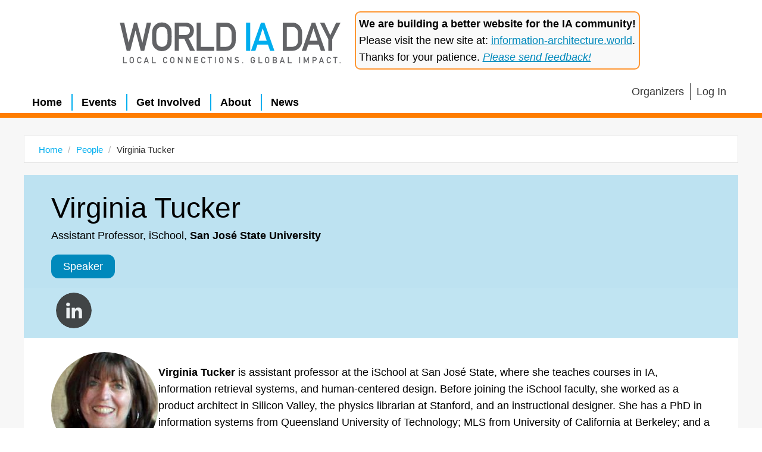

--- FILE ---
content_type: text/html; charset=UTF-8
request_url: https://www.worldiaday.org/people/virginia-tucker
body_size: 3571
content:
<!DOCTYPE html>
<html lang="en" dir="ltr" prefix="content: http://purl.org/rss/1.0/modules/content/  dc: http://purl.org/dc/terms/  foaf: http://xmlns.com/foaf/0.1/  og: http://ogp.me/ns#  rdfs: http://www.w3.org/2000/01/rdf-schema#  schema: http://schema.org/  sioc: http://rdfs.org/sioc/ns#  sioct: http://rdfs.org/sioc/types#  skos: http://www.w3.org/2004/02/skos/core#  xsd: http://www.w3.org/2001/XMLSchema# ">
<head>
  <meta charset="utf-8" />
<script>(function(i,s,o,g,r,a,m){i["GoogleAnalyticsObject"]=r;i[r]=i[r]||function(){(i[r].q=i[r].q||[]).push(arguments)},i[r].l=1*new Date();a=s.createElement(o),m=s.getElementsByTagName(o)[0];a.async=1;a.src=g;m.parentNode.insertBefore(a,m)})(window,document,"script","/sites/default/files/google_analytics/analytics.js?t06tia","ga");ga("create", "UA-2753902-6", {"cookieDomain":"auto"});ga("set", "anonymizeIp", true);ga("send", "pageview");</script>
<link rel="canonical" href="https://www.worldiaday.org/people/virginia-tucker" />
<link rel="image_src" href="/themes/custom/site_theme/images/wiad_generic.jpg" />
<meta name="Generator" content="Drupal 8 (https://www.drupal.org)" />
<meta name="MobileOptimized" content="width" />
<meta name="HandheldFriendly" content="true" />
<meta name="viewport" content="width=device-width, initial-scale=1.0" />
<link rel="revision" href="https://www.worldiaday.org/people/virginia-tucker" />

  <title>Virginia Tucker | World IA Day</title>
  <link rel="stylesheet" media="all" href="/sites/default/files/css/css_9OOS9ZeNQP2tP5OQU_zB2O0QmZ3bPbZ8bBxbjDNv9xw.css" />
<link rel="stylesheet" media="all" href="/sites/default/files/css/css_i6GRRiffI-xljFi2O2amTOyaYCVbsQsU15pxkXj-Vg8.css" />

  
<!--[if lte IE 8]>
<script src="/sites/default/files/js/js_VtafjXmRvoUgAzqzYTA3Wrjkx9wcWhjP0G4ZnnqRamA.js"></script>
<![endif]-->
<script src="/core/assets/vendor/modernizr/modernizr.min.js?v=3.3.1"></script>

  <link rel="shortcut icon" href="/themes/custom/site_theme/images/icons/favicon.ico" type="image/ico" sizes="16x16">
  <link rel="shortcut icon" href="/themes/custom/site_theme/images/icons/favicon.png" type="image/png" sizes="any">
</head>
  <body class="node-2617 people people-virginia-tucker">
    <a href="#main-content" class="visually-hidden focusable">
      Skip to main content
    </a>
    
    <div class="responsive-menu-page-wrapper">
  <div class="layout-container">


  <div class="site-header--wrapper">
      <header class="site-header">
      <div id="block-headerwiadlogo">
  
    
                  <div><div class="wiad-logo"><a href="/" class="float-link"></a>
</div></div>
      
  </div>
<div id="block-headerinformationarchitectureworldheaderbar">
  
    
                  <div><div div="" style="margin-left: 20px; margin-right: 20px; margin-bottom: 5px; padding: 5px; border:2px solid rgb(255,125,0,.8);border-radius: 0.5rem;background-color:rgb(249,249,249);"><strong>We are building a better website for the IA community!</strong> <br />Please visit the new site at: <a href="https://www.information-architecture.world">information-architecture.world</a>. <br />Thanks for your patience. <a href="https://forms.worldiaday.org/contact"><em>Please send feedback!</em></a></div></div>
      
  </div>

  </header>

    <div class="top-nav--wrapper">
          <div id="block-horizontalmenu">
  
    
      <nav class="responsive-menu-block-wrapper">
  
              <ul id="horizontal-menu" class="horizontal-menu">
                    <li class="menu-item">
        <a href="/" data-drupal-link-system-path="&lt;front&gt;">Home</a>
              </li>
                <li class="menu-item menu-item--collapsed">
        <a href="/events" title="Find and attend local, independently organized World IA Day events" data-drupal-link-system-path="events">Events</a>
              </li>
                <li class="menu-item">
        <a href="https://www.information-architecture.world/participate">Get Involved</a>
              </li>
                <li class="menu-item">
        <a href="https://www.information-architecture.world/about-wiaa" title="About WIAD">About</a>
              </li>
                <li class="menu-item">
        <a href="/news" data-drupal-link-system-path="news">News</a>
              </li>
        </ul>
  


</nav>
  </div>
<div id="block-responsivemenumobileicon" class="responsive-menu-toggle-wrapper responsive-menu-toggle Fixed responsive-menu-toggle--fixed">
  
    
      <a id="toggle-icon" class="toggle responsive-menu-toggle-icon" title="Menu" href="#off-canvas">
  <span class="icon"></span><span class="label">Menu</span>
</a>
  </div>
<nav role="navigation" aria-labelledby="block-topnavextra-menu" id="block-topnavextra">
            
  <h2 class="visually-hidden" id="block-topnavextra-menu">Top Nav Extra</h2>
  

        
              <ul class="menu">
                            
      <li class="menu__item menu-name--">
        <a href="/organizers" class="menu__link" data-drupal-link-system-path="node/1442">Organizers</a>
              </li>
                        
      <li class="menu__item menu-name--">
        <a href="/user/login" class="menu__link" data-drupal-link-system-path="user/login">Log In</a>
              </li>
        </ul>
  


  </nav>


      </div>
  </div>

  
  

  

  

  

  <div class="region-beforecontent--wrapper">
      <div id="block-breadcrumbs">
  
    
      
  <nav role="navigation" aria-labelledby="system-breadcrumb">
    <h2 class="visually-hidden">Breadcrumb</h2>
    <ol class="breadcrumb">
          <li class="breadcrumb__item">
                  <a class="breadcrumb__link" href="/">Home</a>
              </li>
          <li class="breadcrumb__item">
                  <a class="breadcrumb__link" href="/people">People</a>
              </li>
          <li class="breadcrumb__item">
                  Virginia Tucker
              </li>
        </ol>
  </nav>

  </div>
<div class="views-element-container" id="block-views-block-duplicate-of-events-custom-title-card-block-1">
  
    
      <div><div class="custom-page-title--wrapper js-view-dom-id-c241ff78d4bf3bfbf7177e7d49e3f6a577cf5cbe5d7c50321ed20f490306eb49">
  
  
  

  
  
  

      <div class="custom-page-title--item views-row"><h1 class="views-field views-field-title custom-page-title"><span class="field-content">Virginia Tucker</span></h1></div>

    

  <div class="views-element-container"><div class="js-view-dom-id-3702b0bdb554c8eea5514a7929296d6ac7b81ea0eac1ddeabb1cde08f7ce1f56">
  
  
  

  
  
  

      <div><span class="views-field views-field-field-job-title"><span class="field-content">Assistant Professor, iSchool</span></span>,    <strong class="views-field views-field-field-company"><span class="field-content">San José State University</span></strong></div>

    

  
  

  
  
</div>
</div>
<div class="views-element-container"><div class="custom-page-title--role-wrapper js-view-dom-id-5489c56c6c65a4d17179bddaa70e006b882c0f576bf87189c433f2f0e537ec88">
  
  
  

  
  
  

      <div class="custom-page-title--role views-row"><div class="views-field views-field-field-role"><div class="field-content">Speaker</div></div></div>

    

  
  

  
  
</div>
</div>

  

  
  
</div>
</div>

  </div>
<div class="views-element-container" id="block-views-block-persons-detail-links-social-media-block-1">
  
    
      <div><div class="detail-links--wrapper js-view-dom-id-326aea079c6f4e290992bbf463dedb0b1796fd0cb924b39f54e5016a5e828856">
  
  
  

  
  
  

      <div class="detail-links--item views-row"><div class="views-field views-field-field-linkedin sm-icon sm-icon--linkedin float-link--child "><div class="field-content"><a href="http://www.linkedin.com/in/virginiatucker/" target="_blank">http://www.linkedin.com/in/virginiatucker/</a></div></div></div>

    

  
  

  
  
</div>
</div>

  </div>


    </div>

  <main role="main" class="l-main-body">
    <a id="main-content" tabindex="-1"></a>
    <div class="main-content main-content--without-hero ">
              <div data-drupal-messages-fallback class="hidden"></div><div id="block-mainpagecontent" class="article-content">
  
    
      <article data-history-node-id="2617" role="article" about="/people/virginia-tucker">

  
    

  
  <div>
    
<div  class="persons-picture">
                  <div>            <div><div class="image image--without-credit">
      <img src="/sites/default/files/styles/persons_list_profile_picture/public/images/2021-02/tuckerv.jpg?itok=lc3FFGMY" width="180" height="180" alt="Photo of Virginia Tucker" typeof="foaf:Image" />


    </div></div>
      </div>
      
  </div>

<div  class="persons-bio">
                  <div><p><strong>Virginia Tucker</strong> is assistant professor at the iSchool at San José State, where she teaches courses in IA, information retrieval systems, and human-centered design. Before joining the iSchool faculty, she worked as a product architect in Silicon Valley, the physics librarian at Stanford, and an instructional designer. She has a PhD in information systems from Queensland University of Technology; MLS from University of California at Berkeley; and a BA in music from Stanford University.</p>
</div>
      
  </div>

  </div>

</article>

  </div>


          </div>

  </main>
  
  
      <footer class="site-footer">
  <div class="site-footer__wrapper">
            <div id="block-footersocialmedia-2">
  
    
                  <div> <div class="social-media--wrapper">
<a href="https://www.linkedin.com/groups/8133864/profile" target="_blank"><div class="sm-icon sm-icon--linkedin"></div></a>
<a href="https://www.instagram.com/worldiaday/" target="_blank"><div class="sm-icon sm-icon--instagram"></div></a>
<a href="https://www.youtube.com/user/WorldIADay" target="_blank"><div class="sm-icon sm-icon--youtube"></div></a>
</div></div>
      
  </div>
<nav role="navigation" aria-labelledby="block-footer-menu" id="block-footer">
            
  <h2 class="visually-hidden" id="block-footer-menu">Footer</h2>
  

        
              <ul class="menu">
                            
      <li class="menu__item menu-name--">
        <a href="https://about.worldiaday.org/" class="menu__link">About</a>
              </li>
                        
      <li class="menu__item menu-name--">
        <a href="/driving-principles" class="menu__link" data-drupal-link-system-path="node/115">Driving Principles</a>
              </li>
                        
      <li class="menu__item menu-name--">
        <a href="/accessibility-statement" class="menu__link" data-drupal-link-system-path="node/113">Accessibility Statement</a>
              </li>
                        
      <li class="menu__item menu-name--">
        <a href="/code-of-conduct" class="menu__link" data-drupal-link-system-path="node/114">Code of Conduct</a>
              </li>
                        
      <li class="menu__item menu-name--">
        <a href="/privacy-policy" class="menu__link" data-drupal-link-system-path="node/2100">Privacy</a>
              </li>
                        
      <li class="menu__item menu-name--">
        <a href="https://opencollective.com/worldiaday" class="menu__link">Donate</a>
              </li>
                        
      <li class="menu__item menu-name--">
        <a href="/contact" class="menu__link" data-drupal-link-system-path="contact">Contact</a>
              </li>
                        
      <li class="menu__item menu-name--">
        <a href="https://worldiaday.eo.page/newsletter" title="Subscribe to the newsletter for monthly updates" class="menu__link">Newsletter</a>
              </li>
        </ul>
  


  </nav>
<div id="block-footercopyrighttext">
  
    
                  <div><p>© 2024 World IA Day, Inc., is a nonprofit, tax-exempt charitable organization (tax ID number 84-3158026) under Section 501(c)(3) of the United States Internal Revenue Code. Donations are tax-deductible as allowed by law.</p>
</div>
      
  </div>

        </div>
</footer>

  
</div>
</div>
    <div class="off-canvas-wrapper"><div id="off-canvas">
              <ul>
              <li class="menu-item--_3c12de7-ec20-4058-a85f-3b5b6b5d2f54 menu-name--main">
        <a href="/" data-drupal-link-system-path="&lt;front&gt;">Home</a>
              </li>
          <li class="menu-item--viewslocations-listing-viewpage-3 menu-name--main">
        <a href="/events" title="Find and attend local, independently organized World IA Day events" data-drupal-link-system-path="events">Events</a>
              </li>
          <li class="menu-item--c454792e-3f9e-407e-aaeb-5e1675c257c1 menu-name--main">
        <a href="https://www.information-architecture.world/participate">Get Involved</a>
              </li>
          <li class="menu-item--ba30719d-73c4-4348-b86b-685716d4ddd2 menu-name--main">
        <a href="https://www.information-architecture.world/about-wiaa" title="About WIAD">About</a>
              </li>
          <li class="menu-item--viewshomepage-featured-postspage-1 menu-name--main">
        <a href="/news" data-drupal-link-system-path="news">News</a>
              </li>
          <li class="menu-item--aa0edbea-63e4-4b5c-a392-526f4a2a5d3a menu-name--top-nav-extra">
        <a href="/organizers" data-drupal-link-system-path="node/1442">Organizers</a>
              </li>
          <li class="menu-item--_b5ea63f-89a9-44f0-a3e4-5d97d42d1c97 menu-name--top-nav-extra">
        <a href="/user/login" data-drupal-link-system-path="user/login">Log In</a>
              </li>
        </ul>
  

</div></div>
    <script type="application/json" data-drupal-selector="drupal-settings-json">{"path":{"baseUrl":"\/","scriptPath":null,"pathPrefix":"","currentPath":"node\/2617","currentPathIsAdmin":false,"isFront":false,"currentLanguage":"en"},"pluralDelimiter":"\u0003","suppressDeprecationErrors":true,"ajaxPageState":{"libraries":"core\/html5shiv,google_analytics\/google_analytics,responsive_menu\/responsive_menu.breakpoint,responsive_menu\/responsive_menu.config,responsive_menu\/responsive_menu.styling,site_theme\/core,system\/base,views\/views.module","theme":"site_theme","theme_token":null},"ajaxTrustedUrl":[],"responsive_menu":{"position":"left","theme":"theme-dark","pagedim":"pagedim-black","modifyViewport":true,"use_bootstrap":false,"breakpoint":"screen and (min-width: 1024px)","drag":false,"mediaQuery":"screen and (min-width: 1024px)"},"google_analytics":{"trackOutbound":true,"trackMailto":true,"trackDownload":true,"trackDownloadExtensions":"7z|aac|arc|arj|asf|asx|avi|bin|csv|doc(x|m)?|dot(x|m)?|exe|flv|gif|gz|gzip|hqx|jar|jpe?g|js|mp(2|3|4|e?g)|mov(ie)?|msi|msp|pdf|phps|png|ppt(x|m)?|pot(x|m)?|pps(x|m)?|ppam|sld(x|m)?|thmx|qtm?|ra(m|r)?|sea|sit|tar|tgz|torrent|txt|wav|wma|wmv|wpd|xls(x|m|b)?|xlt(x|m)|xlam|xml|z|zip"},"field_group":{"html_element":{"mode":"full","context":"view","settings":{"id":"","classes":"persons-picture","element":"div","show_label":false,"label_element":"h3","attributes":"","effect":"none","speed":"fast"}}},"user":{"uid":0,"permissionsHash":"4c33851b91bb6a97be3aec44e6bdb8e1edb50d148765436d21fd46e155038ee8"}}</script>
<script src="/sites/default/files/js/js_E0e8tbeG3TXDRQacdZpzyCladC4MARSEViCSFSSEe3Y.js"></script>

  </body>
</html>

--- FILE ---
content_type: text/css
request_url: https://www.worldiaday.org/sites/default/files/css/css_i6GRRiffI-xljFi2O2amTOyaYCVbsQsU15pxkXj-Vg8.css
body_size: 12536
content:
.local-base{font-size:1rem;}.u-spacing-down{margin-bottom:20px;}.u-spacing-up{margin-top:20px;}.u-gap-down{margin-bottom:5px;}.u-gap-up{margin-top:5px;}@font-face{font-family:Din Regular;src:url(/themes/custom/site_theme/fonts/din_regular.ttf);font-weight:normal;}@font-face{font-family:Din Regular;src:url(/themes/custom/site_theme/fonts/din_bold.ttf);font-weight:bold;font-weight:600;}h1,.h1{color:#000;font-family:sans-serif;font-size:24px;font-size:24px;font-weight:500;line-height:1em;margin-bottom:30px;font-family:'Arial',sans-serif;}@media screen and (min-width:380px){h1,.h1{font-size:calc(24px + 24 * (100vw - 380px) / 870);}}@media screen and (min-width:1250px){h1,.h1{font-size:48px;}}h2,.h2{font-family:sans-serif;font-size:20px;font-size:20px;line-height:25px;font-weight:300;line-height:1em;margin-bottom:20px;font-family:'Arial',sans-serif;}@media screen and (min-width:380px){h2,.h2{font-size:calc(20px + 14 * (100vw - 380px) / 870);}}@media screen and (min-width:1250px){h2,.h2{font-size:34px;}}@media screen and (min-width:380px){h2,.h2{line-height:calc(25px + 10 * (100vw - 380px) / 870);}}@media screen and (min-width:1250px){h2,.h2{line-height:35px;}}h3,.h3{color:#292929;font-family:sans-serif;font-size:18px;line-height:22px;font-weight:300;line-height:1em;margin-bottom:10px;font-family:'Arial',sans-serif;}@media screen and (min-width:380px){h3,.h3{font-size:calc(18px + 12 * (100vw - 380px) / 870);}}@media screen and (min-width:1250px){h3,.h3{font-size:30px;}}@media screen and (min-width:380px){h3,.h3{line-height:calc(22px + 8 * (100vw - 380px) / 870);}}@media screen and (min-width:1250px){h3,.h3{line-height:30px;}}h4,.h4{font-family:sans-serif;font-weight:600;line-height:1em;margin-bottom:10px;font-family:'Arial',sans-serif;}h5,.h5{font-family:sans-serif;font-weight:900;line-height:1em;margin-bottom:10px;font-family:'Arial',sans-serif;}h6,.h6{font-family:sans-serif;font-weight:900;line-height:1em;margin-bottom:10px;font-family:'Arial',sans-serif;}.paragraph h2{margin-top:40px;}h2 + h3{margin-top:20px;}h3 + h4{margin-top:20px;}html{font-size:15px;font-size:15px;line-height:1.6;}@media screen and (min-width:380px){html{font-size:calc(15px + 3 * (100vw - 380px) / 870);}}@media screen and (min-width:1250px){html{font-size:18px;}}body{color:#000;font-family:sans-serif;font-family:'Arial',sans-serif;-webkit-hyphens:manual;-ms-hyphens:manual;hyphens:manual;}p{margin:0 0 10px;}p::-moz-selection,li::-moz-selection,.caption-text::-moz-selection,h1::-moz-selection,h2::-moz-selection,h3::-moz-selection,h4::-moz-selection{background:#7a7a7a;color:white;}p::selection,li::selection,.caption-text::selection,h1::selection,h2::selection,h3::selection,h4::selection{background:#7a7a7a;color:white;}.basic-page p a,.blog-post p a,.basic-page ul a,.blog-post ul a,.basic-page ol a,.blog-post ol a{color:inherit;text-decoration:none;background:-webkit-linear-gradient(#fff,#fff),-webkit-linear-gradient(#fff,#fff),-webkit-linear-gradient(#000,#000);background-size:.05em 1px,.05em 1px,1px 1px;background-repeat:no-repeat,no-repeat,repeat-x;text-shadow:0.03em 0 #fff,-0.03em 0 #fff,0 0.03em #fff,0 -0.03em #fff,0.06em 0 #fff,-0.06em 0 #fff,0.09em 0 #fff,-0.09em 0 #fff,0.12em 0 #fff,-0.12em 0 #fff,0.15em 0 #fff,-0.15em 0 #fff;background-position-y:100%,100%,100%;background-position-x:0%,100%,0%;}.basic-page p a::-moz-selection,.blog-post p a::-moz-selection,.basic-page ul a::-moz-selection,.blog-post ul a::-moz-selection,.basic-page ol a::-moz-selection,.blog-post ol a::-moz-selection{text-shadow:0.03em 0 #292929,-0.03em 0 #292929,0 0.03em #292929,0 -0.03em #292929,0.06em 0 #292929,-0.06em 0 #292929,0.09em 0 #292929,-0.09em 0 #292929,0.12em 0 #292929,-0.12em 0 #292929,0.15em 0 #292929,-0.15em 0 #292929;background:#292929;}.basic-page p a::selection,.blog-post p a::selection,.basic-page ul a::selection,.blog-post ul a::selection,.basic-page ol a::selection,.blog-post ol a::selection{text-shadow:0.03em 0 #292929,-0.03em 0 #292929,0 0.03em #292929,0 -0.03em #292929,0.06em 0 #292929,-0.06em 0 #292929,0.09em 0 #292929,-0.09em 0 #292929,0.12em 0 #292929,-0.12em 0 #292929,0.15em 0 #292929,-0.15em 0 #292929;background:#292929;}.basic-page p a::-moz-selection,.blog-post p a::-moz-selection,.basic-page ul a::-moz-selection,.blog-post ul a::-moz-selection,.basic-page ol a::-moz-selection,.blog-post ol a::-moz-selection{text-shadow:0.03em 0 #292929,-0.03em 0 #292929,0 0.03em #292929,0 -0.03em #292929,0.06em 0 #292929,-0.06em 0 #292929,0.09em 0 #292929,-0.09em 0 #292929,0.12em 0 #292929,-0.12em 0 #292929,0.15em 0 #292929,-0.15em 0 #292929;background:#292929;}.basic-page p a:before,.basic-page p a:after,.basic-page p a *,.basic-page p a *:before,.basic-page p a *:after,.blog-post p a:before,.blog-post p a:after,.blog-post p a *,.blog-post p a *:before,.blog-post p a *:after,.basic-page ul a:before,.basic-page ul a:after,.basic-page ul a *,.basic-page ul a *:before,.basic-page ul a *:after,.blog-post ul a:before,.blog-post ul a:after,.blog-post ul a *,.blog-post ul a *:before,.blog-post ul a *:after,.basic-page ol a:before,.basic-page ol a:after,.basic-page ol a *,.basic-page ol a *:before,.basic-page ol a *:after,.blog-post ol a:before,.blog-post ol a:after,.blog-post ol a *,.blog-post ol a *:before,.blog-post ol a *:after{text-shadow:none;}.basic-page p a:visited,.blog-post p a:visited,.basic-page ul a:visited,.blog-post ul a:visited,.basic-page ol a:visited,.blog-post ol a:visited{color:inherit;}.basic-page p a:hover,.blog-post p a:hover,.basic-page ul a:hover,.blog-post ul a:hover,.basic-page ol a:hover,.blog-post ol a:hover{color:#000;}blockquote{font-style:italic;border-left:solid 3px #7a7a7a;margin-left:20px;padding-left:20px;}img{max-width:100%;height:auto;}hr{border-style:solid;border-width:1px 0 0;color:currentColor;}.font-secondary{font-family:sans-serif;font-family:'Arial',sans-serif;font-family:serif;-webkit-hyphens:manual;-ms-hyphens:manual;hyphens:manual;}code:before{content:'`';}code:after{content:'`';}pre code:after,pre code:before{content:'';}i,em{font-style:italic;}strong,b{font-weight:600;}.standfirst{font-weight:900;padding-bottom:20px;}.block-center{max-width:420px;width:100%;margin:0 auto;}.demo-transition.transition-opacity{transition:opacity 0.3s ease-in;}.demo-transition.transition-move:after{transition:left 0.3s ease-in;}.l-main-body a{transition:all 0.3s ease;}.grid-demo{counter-reset:grid-item;}.grid-demo > *{counter-increment:grid-item;}.grid-demo > *:after{content:counter(grid-item);margin-left:3px;}.grid-demo > *:nth-child(odd){border:dashed 1px red;}.grid-demo > *:nth-child(even){border:dashed 1px orange;}.smart-grid > *{margin-bottom:1rem;}@media (min-width:500px){.smart-grid[data-row-items-small="2"]{display:-ms-flexbox;display:flex;-ms-flex-wrap:wrap;flex-wrap:wrap;-ms-flex-pack:justify;justify-content:space-between;}.smart-grid[data-row-items-small="2"] > *{margin-bottom:42px;width:calc(50% - (42px / 2));}}@media (min-width:500px){.smart-grid[data-row-items-small="3"]{display:-ms-flexbox;display:flex;-ms-flex-wrap:wrap;flex-wrap:wrap;-ms-flex-pack:justify;justify-content:space-between;}.smart-grid[data-row-items-small="3"] > *{margin-bottom:42px;width:calc(33.33333% - (42px / 2));}}@media (min-width:500px){.smart-grid[data-row-items-small="4"]{display:-ms-flexbox;display:flex;-ms-flex-wrap:wrap;flex-wrap:wrap;-ms-flex-pack:justify;justify-content:space-between;}.smart-grid[data-row-items-small="4"] > *{margin-bottom:42px;width:calc(25% - (42px / 2));}}@media (min-width:500px){.smart-grid[data-row-items-small="5"]{display:-ms-flexbox;display:flex;-ms-flex-wrap:wrap;flex-wrap:wrap;-ms-flex-pack:justify;justify-content:space-between;}.smart-grid[data-row-items-small="5"] > *{margin-bottom:42px;width:calc(20% - (42px / 2));}}@media (min-width:500px){.smart-grid[data-row-items-small="6"]{display:-ms-flexbox;display:flex;-ms-flex-wrap:wrap;flex-wrap:wrap;-ms-flex-pack:justify;justify-content:space-between;}.smart-grid[data-row-items-small="6"] > *{margin-bottom:42px;width:calc(16.66667% - (42px / 2));}}@media (min-width:650px){.smart-grid[data-row-items-medium="2"]{display:-ms-flexbox;display:flex;-ms-flex-wrap:wrap;flex-wrap:wrap;-ms-flex-pack:justify;justify-content:space-between;}.smart-grid[data-row-items-medium="2"] > *{margin-bottom:42px;width:calc(50% - (42px / 2));}}@media (min-width:650px){.smart-grid[data-row-items-medium="3"]{display:-ms-flexbox;display:flex;-ms-flex-wrap:wrap;flex-wrap:wrap;-ms-flex-pack:justify;justify-content:space-between;}.smart-grid[data-row-items-medium="3"] > *{margin-bottom:42px;width:calc(33.33333% - (42px / 2));}}@media (min-width:650px){.smart-grid[data-row-items-medium="4"]{display:-ms-flexbox;display:flex;-ms-flex-wrap:wrap;flex-wrap:wrap;-ms-flex-pack:justify;justify-content:space-between;}.smart-grid[data-row-items-medium="4"] > *{margin-bottom:42px;width:calc(25% - (42px / 2));}}@media (min-width:650px){.smart-grid[data-row-items-medium="5"]{display:-ms-flexbox;display:flex;-ms-flex-wrap:wrap;flex-wrap:wrap;-ms-flex-pack:justify;justify-content:space-between;}.smart-grid[data-row-items-medium="5"] > *{margin-bottom:42px;width:calc(20% - (42px / 2));}}@media (min-width:650px){.smart-grid[data-row-items-medium="6"]{display:-ms-flexbox;display:flex;-ms-flex-wrap:wrap;flex-wrap:wrap;-ms-flex-pack:justify;justify-content:space-between;}.smart-grid[data-row-items-medium="6"] > *{margin-bottom:42px;width:calc(16.66667% - (42px / 2));}}@media (min-width:768px){.smart-grid[data-row-items-large="2"]{display:-ms-flexbox;display:flex;-ms-flex-wrap:wrap;flex-wrap:wrap;-ms-flex-pack:justify;justify-content:space-between;}.smart-grid[data-row-items-large="2"] > *{margin-bottom:42px;width:calc(50% - (42px / 2));}}@media (min-width:768px){.smart-grid[data-row-items-large="3"]{display:-ms-flexbox;display:flex;-ms-flex-wrap:wrap;flex-wrap:wrap;-ms-flex-pack:justify;justify-content:space-between;}.smart-grid[data-row-items-large="3"] > *{margin-bottom:42px;width:calc(33.33333% - (42px / 2));}}@media (min-width:768px){.smart-grid[data-row-items-large="4"]{display:-ms-flexbox;display:flex;-ms-flex-wrap:wrap;flex-wrap:wrap;-ms-flex-pack:justify;justify-content:space-between;}.smart-grid[data-row-items-large="4"] > *{margin-bottom:42px;width:calc(25% - (42px / 2));}}@media (min-width:768px){.smart-grid[data-row-items-large="5"]{display:-ms-flexbox;display:flex;-ms-flex-wrap:wrap;flex-wrap:wrap;-ms-flex-pack:justify;justify-content:space-between;}.smart-grid[data-row-items-large="5"] > *{margin-bottom:42px;width:calc(20% - (42px / 2));}}@media (min-width:768px){.smart-grid[data-row-items-large="6"]{display:-ms-flexbox;display:flex;-ms-flex-wrap:wrap;flex-wrap:wrap;-ms-flex-pack:justify;justify-content:space-between;}.smart-grid[data-row-items-large="6"] > *{margin-bottom:42px;width:calc(16.66667% - (42px / 2));}}@media (min-width:1025px){.smart-grid[data-row-items-xlarge="2"]{display:-ms-flexbox;display:flex;-ms-flex-wrap:wrap;flex-wrap:wrap;-ms-flex-pack:justify;justify-content:space-between;}.smart-grid[data-row-items-xlarge="2"] > *{margin-bottom:42px;width:calc(50% - (42px / 2));}}@media (min-width:1025px){.smart-grid[data-row-items-xlarge="3"]{display:-ms-flexbox;display:flex;-ms-flex-wrap:wrap;flex-wrap:wrap;-ms-flex-pack:justify;justify-content:space-between;}.smart-grid[data-row-items-xlarge="3"] > *{margin-bottom:42px;width:calc(33.33333% - (42px / 2));}}@media (min-width:1025px){.smart-grid[data-row-items-xlarge="4"]{display:-ms-flexbox;display:flex;-ms-flex-wrap:wrap;flex-wrap:wrap;-ms-flex-pack:justify;justify-content:space-between;}.smart-grid[data-row-items-xlarge="4"] > *{margin-bottom:42px;width:calc(25% - (42px / 2));}}@media (min-width:1025px){.smart-grid[data-row-items-xlarge="5"]{display:-ms-flexbox;display:flex;-ms-flex-wrap:wrap;flex-wrap:wrap;-ms-flex-pack:justify;justify-content:space-between;}.smart-grid[data-row-items-xlarge="5"] > *{margin-bottom:42px;width:calc(20% - (42px / 2));}}@media (min-width:1025px){.smart-grid[data-row-items-xlarge="6"]{display:-ms-flexbox;display:flex;-ms-flex-wrap:wrap;flex-wrap:wrap;-ms-flex-pack:justify;justify-content:space-between;}.smart-grid[data-row-items-xlarge="6"] > *{margin-bottom:42px;width:calc(16.66667% - (42px / 2));}}@media (min-width:650px){.grid--2-1{display:-ms-flexbox;display:flex;-ms-flex-pack:justify;justify-content:space-between;}}@media (min-width:650px){.grid--2-1 > *:nth-child(odd){width:calc(66.66% - (1rem / 2));}.grid--2-1 > *:nth-child(even){width:calc(33.33% - (1rem / 2));}}.float-left{float:left;}.float-right{float:right;}.clear-both{clear:both;}.u-border{border:solid 1px #7a7a7a;}*{box-sizing:border-box;}img{max-width:100%;height:auto;vertical-align:middle;}main{display:block;}#block-breadcrumbs{margin-top:30px;background:white;padding:8px 24px;border:1px solid #e3e3e3;}#block-breadcrumbs li{font-size:0.85em;}#block-breadcrumbs a{color:#00AEEF;}a.button,a.cookie-compliance__button{-moz-appearance:none;-webkit-appearance:none;appearance:none;}.button,.cookie-compliance__button{background-color:#4A5472;color:white;font-family:sans-serif;font-size:0.9em;padding:0.7rem 1.6rem;display:inline-block;text-decoration:none;text-align:center;transition:0.4s;line-height:1em;border:1px solid #4A5472;background:#000;display:inline-block;vertical-align:middle;transform:perspective(1px) translateZ(0);box-shadow:0 0 1px transparent;position:relative;transition-property:color;transition-duration:0.3s;}.button:link,.cookie-compliance__button:link,.button:visited,.cookie-compliance__button:visited{color:white;text-decoration:none;transition:0.4s;}.button:hover,.cookie-compliance__button:hover,.button:focus,.cookie-compliance__button:focus,.button:active,.cookie-compliance__button:active{color:white;text-decoration:"none";transition:0.2s;}.button:hover,.cookie-compliance__button:hover{background-color:#0089bc;background:linear-gradient(180deg,#f9fafb,#f4f6f8);transition:0.2s;cursor:pointer;color:#4A5472;border:1px solid #4A5472;}.button:before,.cookie-compliance__button:before{content:"";position:absolute;z-index:-1;top:0;left:0;right:0;bottom:0;background:#e3e3e3;transform:scaleX(0);transform-origin:0 50%;transition-property:transform;transition-duration:0.3s;transition-timing-function:ease-out;}.button:before:hover,.cookie-compliance__button:before:hover,.button .button:focus,.cookie-compliance__button .button:focus,.button .cookie-compliance__button:focus,.cookie-compliance__button .cookie-compliance__button:focus,.button .button:active,.cookie-compliance__button .button:active,.button .cookie-compliance__button:active,.cookie-compliance__button .cookie-compliance__button:active{color:white;}.button:hover:before,.cookie-compliance__button:hover:before,.button:focus:before,.cookie-compliance__button:focus:before,.button:active:before,.cookie-compliance__button:active:before{transform:scaleX(1);}.button--alt{background-color:#4A5472;color:white;font-family:sans-serif;font-size:0.9em;padding:0.7rem 1.6rem;display:inline-block;text-decoration:none;text-align:center;transition:0.4s;line-height:1em;border:1px solid #4A5472;background:#b3b3b3;color:#000;}.button--alt:link,.button--alt:visited{color:white;text-decoration:none;transition:0.4s;}.button--alt:hover,.button--alt:focus,.button--alt:active{color:white;text-decoration:"none";transition:0.2s;}.button--alt:hover{background-color:#0089bc;background:linear-gradient(180deg,#f9fafb,#f4f6f8);transition:0.2s;cursor:pointer;color:#4A5472;border:1px solid #4A5472;}input[type="submit"],.form-submit{background-color:#4A5472;color:white;font-family:sans-serif;font-size:0.9em;padding:0.7rem 1.6rem;display:inline-block;text-decoration:none;text-align:center;transition:0.4s;line-height:1em;border:1px solid #4A5472;}input[type="submit"]:link,input[type="submit"]:visited,.form-submit:link,.form-submit:visited{color:white;text-decoration:none;transition:0.4s;}input[type="submit"]:hover,input[type="submit"]:focus,input[type="submit"]:active,.form-submit:hover,.form-submit:focus,.form-submit:active{color:white;text-decoration:"none";transition:0.2s;}input[type="submit"]:hover,.form-submit:hover{background-color:#0089bc;background:linear-gradient(180deg,#f9fafb,#f4f6f8);transition:0.2s;cursor:pointer;color:#4A5472;border:1px solid #4A5472;}.block-facet--dropdown{display:inline-block;margin:20px 14px;margin-left:0px;}@media (max-width:650px){.block-facet--dropdown{width:100%;}}.block-facet--dropdown select{font-size:1rem;padding:10px 14px;background:white;border:2px solid #00AEEF;transition:0.4s;}@media (max-width:650px){.block-facet--dropdown select{width:100%;}}.block-facet--dropdown select:hover{border:2px solid #0089bc;transition:0.2s;cursor:pointer;}#block-talkslistingsummary ul,#block-peoplesummary ul{list-style:none;display:-ms-flexbox;display:flex;margin-top:20px;-ms-flex-wrap:wrap;flex-wrap:wrap;padding-left:0;}#block-talkslistingsummary ul .source-summary-count,#block-peoplesummary ul .source-summary-count{font-size:1.2em;}#block-talkslistingsummary ul li.facet-summary-item--facet,#block-peoplesummary ul li.facet-summary-item--facet{width:auto;margin-right:20px;}#block-talkslistingsummary ul li.facet-summary-item--facet a,#block-peoplesummary ul li.facet-summary-item--facet a{display:-ms-flexbox;display:flex;padding:6px 14px;border-radius:60px;border:2px solid #00AEEF;color:#000;text-decoration:none;font-size:1em;-ms-flex-align:center;align-items:center;transition:0.4s;background:transparent;}#block-talkslistingsummary ul li.facet-summary-item--facet a:hover,#block-peoplesummary ul li.facet-summary-item--facet a:hover{transition:0.2s;border:2px solid #0089bc;}#block-talkslistingsummary ul li.facet-summary-item--facet a .facet-item__value,#block-peoplesummary ul li.facet-summary-item--facet a .facet-item__value{white-space:nowrap;}#block-talkslistingsummary ul li.facet-summary-item--facet a .facet-item__status,#block-peoplesummary ul li.facet-summary-item--facet a .facet-item__status{margin-left:20px;-ms-flex-order:1;order:1;text-indent:-99999px;background:url(/themes/custom/site_theme/images/svgs/close_cyan.svg) no-repeat;background-size:contain;width:26px;height:26px;}.image{position:relative;}.image img{max-width:100%;height:auto;}.image__credit{background:rgba(255,255,255,0.6);color:#000;font-size:10px;margin-top:-25px;line-height:25px;padding:0 5px;position:absolute;right:0;}.content-section-group--sponsor .content-sections__container{width:100%;display:-ms-flexbox;display:flex;-ms-flex-wrap:wrap;flex-wrap:wrap;-ms-flex-pack:justify;justify-content:space-between;}.content-section-group--sponsor .content-sections__container > div{width:20%;min-width:180px;}.field h2{border-bottom:4px solid #FF7D00;}.pl-video-embed-field-responsive-video{position:relative;}.pl-video-embed-field-responsive-video:after{content:'';display:block;padding-bottom:56.25%;}.pl-video-embed-field-responsive-video iframe{position:absolute;top:0;right:0;bottom:0;left:0;width:100%;height:100%;margin:0;}.float-link{position:absolute;width:100%;height:100%;top:0;left:0;z-index:650;text-indent:-9999px;}.float-link a{position:absolute;width:100%;height:100%;top:0;left:0;z-index:650;text-indent:-9999px;}.float-link--child a{position:absolute;width:100%;height:100%;top:0;left:0;z-index:650;text-indent:-9999px;}.form-item--checkboxes,.form-item--checkbox__item{list-style:none;margin:0;padding:0;}.form-item__checkbox{font-size:16px;float:left;margin-right:10px;margin-top:7px;}.form-item__checkbox + .form-item__description{padding-left:1.5em;}label{font-size:0.9em;}.form-item--radios,.form-item--radio__item{list-style:none;margin:0;padding:0;}.form-item__radio{float:left;font-size:16px;margin-top:16px;margin-right:7px;padding-left:1.5em;}.form-item--radio .form-item{margin-bottom:0;}.form-item--radio label{padding-left:1.5em;}.form-item__dropdown{border:2px solid #00AEEF;display:block;position:relative;transition:0.4s;}.form-item__dropdown::after{border-left:5px solid transparent;border-right:5px solid transparent;border-top:9px solid #333333;content:" ";position:absolute;top:42%;right:1em;z-index:2;pointer-events:none;display:none;}.form-item__dropdown:hover{cursor:pointer;border:2px solid #0089bc;transition:0.2s;}.form-item__select{border:2px solid #00AEEF;font-size:1rem;margin:0;padding:12px 18px 8px;width:100%;transition:0.4s;}.form-item__select:hover{cursor:pointer;transition:0.2s;}@supports ((-webkit-appearance:none) or (-moz-appearance:none) or (appearance:none)) or ((-moz-appearance:none) and (mask-type:alpha)){{}.form-item__dropdown::after{display:block;}.form-item__select{padding-right:2em;background:none;border:1px solid transparent;-webkit-appearance:none;-moz-appearance:none;appearance:none;}.form-item__select:focus{border-color:transparent;border-radius:0;}}.form-item{margin-bottom:1em;max-width:20em;}.form-item::after{clear:both;content:"";display:table;}.form-item__label{display:block;font-weight:600;}@media (min-width:500px){.form-item__label{display:block;margin-right:2%;padding:.6em 0;}}.form-item__textfield,.form-item__password,.form-item__textarea,.form-item__email,.form-item__entity-autocomplete{border:1px solid #e3e3e3;max-width:24em;padding:.6em;}.form-item__textfield:focus,.form-item__password:focus,.form-item__textarea:focus,.form-item__email:focus,.form-item__entity-autocomplete:focus{border-color:#000;}.form-item__textfield + .form-item__description,.form-item__password + .form-item__description,.form-item__textarea + .form-item__description,.form-item__email + .form-item__description,.form-item__entity-autocomplete + .form-item__description{font-size:14px;}@media screen and (min-width:380px){.form-item__textfield + .form-item__description,.form-item__password + .form-item__description,.form-item__textarea + .form-item__description,.form-item__email + .form-item__description,.form-item__entity-autocomplete + .form-item__description{font-size:calc(14px + 2 * (100vw - 380px) / 870);}}@media screen and (min-width:1250px){.form-item__textfield + .form-item__description,.form-item__password + .form-item__description,.form-item__textarea + .form-item__description,.form-item__email + .form-item__description,.form-item__entity-autocomplete + .form-item__description{font-size:16px;}}.form-item__description{margin-top:.3em;}.form-item__description a{color:inherit;text-decoration:none;background:-webkit-linear-gradient(#fff,#fff),-webkit-linear-gradient(#fff,#fff),-webkit-linear-gradient(#000,#000);background-size:.05em 1px,.05em 1px,1px 1px;background-repeat:no-repeat,no-repeat,repeat-x;text-shadow:0.03em 0 #fff,-0.03em 0 #fff,0 0.03em #fff,0 -0.03em #fff,0.06em 0 #fff,-0.06em 0 #fff,0.09em 0 #fff,-0.09em 0 #fff,0.12em 0 #fff,-0.12em 0 #fff,0.15em 0 #fff,-0.15em 0 #fff;background-position-y:100%,100%,100%;background-position-x:0%,100%,0%;}.form-item__description a::-moz-selection{text-shadow:0.03em 0 #292929,-0.03em 0 #292929,0 0.03em #292929,0 -0.03em #292929,0.06em 0 #292929,-0.06em 0 #292929,0.09em 0 #292929,-0.09em 0 #292929,0.12em 0 #292929,-0.12em 0 #292929,0.15em 0 #292929,-0.15em 0 #292929;background:#292929;}.form-item__description a::selection{text-shadow:0.03em 0 #292929,-0.03em 0 #292929,0 0.03em #292929,0 -0.03em #292929,0.06em 0 #292929,-0.06em 0 #292929,0.09em 0 #292929,-0.09em 0 #292929,0.12em 0 #292929,-0.12em 0 #292929,0.15em 0 #292929,-0.15em 0 #292929;background:#292929;}.form-item__description a::-moz-selection{text-shadow:0.03em 0 #292929,-0.03em 0 #292929,0 0.03em #292929,0 -0.03em #292929,0.06em 0 #292929,-0.06em 0 #292929,0.09em 0 #292929,-0.09em 0 #292929,0.12em 0 #292929,-0.12em 0 #292929,0.15em 0 #292929,-0.15em 0 #292929;background:#292929;}.form-item__description a:before,.form-item__description a:after,.form-item__description a *,.form-item__description a *:before,.form-item__description a *:after{text-shadow:none;}.form-item__description a:visited{color:inherit;}.form-item__description a:hover{color:#000;}.form-fieldset{border-top:1px solid #e3e3e3;border-right:none;border-bottom:1px solid #e3e3e3;border-left:0;margin-top:20px;margin-bottom:20px;padding-top:20px;padding-bottom:20px;}.form-fieldset .form-item{margin-left:0;max-width:31em;}.form-fieldset .heading-2{font-weight:500;padding-right:10px;padding-left:10px;}textarea,input.form-item__textfield,input.form-item__password,input.form-item__textarea,input.form-item__email,input.form-item__entity-autocomplete{-webkit-appearance:none;border-radius:0;font-family:sans-serif;font-size:15px;font-size:15px;line-height:24px;}@media screen and (min-width:380px){textarea,input.form-item__textfield,input.form-item__password,input.form-item__textarea,input.form-item__email,input.form-item__entity-autocomplete{font-size:calc(15px + 3 * (100vw - 380px) / 870);}}@media screen and (min-width:1250px){textarea,input.form-item__textfield,input.form-item__password,input.form-item__textarea,input.form-item__email,input.form-item__entity-autocomplete{font-size:18px;}}@media screen and (min-width:380px){textarea,input.form-item__textfield,input.form-item__password,input.form-item__textarea,input.form-item__email,input.form-item__entity-autocomplete{line-height:calc(24px + 5 * (100vw - 380px) / 870);}}@media screen and (min-width:1250px){textarea,input.form-item__textfield,input.form-item__password,input.form-item__textarea,input.form-item__email,input.form-item__entity-autocomplete{line-height:29px;}}input:matches([type="password"]):matches([type="search"]){-webkit-appearance:none;border-radius:0;font-family:sans-serif;font-size:15px;font-size:15px;line-height:24px;}@media screen and (min-width:380px){input:matches([type="password"]):matches([type="search"]){font-size:calc(15px + 3 * (100vw - 380px) / 870);}}@media screen and (min-width:1250px){input:matches([type="password"]):matches([type="search"]){font-size:18px;}}@media screen and (min-width:380px){input:matches([type="password"]):matches([type="search"]){line-height:calc(24px + 5 * (100vw - 380px) / 870);}}@media screen and (min-width:1250px){input:matches([type="password"]):matches([type="search"]){line-height:29px;}}@font-face{font-family:"icons";src:url(/themes/custom/site_theme/dest/icons.eot);src:url(/themes/custom/site_theme/dest/icons.eot#iefix) format("eot"),url(/themes/custom/site_theme/dest/icons.woff) format("woff"),url(/themes/custom/site_theme/dest/icons.ttf) format("truetype"),url(/themes/custom/site_theme/dest/icons.svg#icons) format("svg");font-weight:normal;font-style:normal;}[class*="icon--"]{font-family:"icons";display:inline-block;vertical-align:middle;line-height:1;font-weight:normal;font-style:normal;speak:none;text-decoration:inherit;text-transform:none;text-rendering:optimizeLegibility;}.icon--close::before{content:"";}.icon--menu::before{content:"";}.icon--search::before{content:"";}.tabs__item{-ms-flex-positive:0;flex-grow:0;-ms-flex-negative:1;flex-shrink:1;-ms-flex-preferred-size:auto;flex-basis:auto;}.tabs__link-item{display:-ms-flexbox;display:flex;background-color:#ebebeb;border:1px solid #cccccc;border-bottom:none;color:#7a7a7a;font-size:1.1rem;padding:1em 2.4em;text-align:center;text-decoration:none;transition:color 0.3s;}@media (min-width:650px){.tabs__link-item{border-bottom:1px solid #e3e3e3;border-left:none;display:inline-block;font-size:1rem;padding:.6em 1.7em;position:relative;top:1px;width:auto;}}.tabs__link-item:hover{background-color:#e3e3e3;color:#333333;}.tabs__link-item.is-active{background-color:#7a7a7a;border:1px solid #7a7a7a;color:white;}@media (min-width:650px){.tabs__link-item.is-active{background-color:white;border:1px solid #e3e3e3;border-bottom:1px solid #cccccc;border-left:none;color:#7a7a7a;}}.responsive-menu-toggle{position:absolute;top:0;left:0;width:auto !important;}.responsive-menu-toggle--fixed{position:fixed;top:0;left:auto;}.responsive-menu-toggle--with-admin{position:fixed;top:0;left:auto;width:auto;}.responsive-menu-toggle-icon{box-sizing:border-box;display:block;width:75px;height:36px;margin-top:0px;background:#000;display:inline-block;vertical-align:middle;transform:perspective(1px) translateZ(0);box-shadow:0 0 1px transparent;position:relative;transition-property:color;transition-duration:0.3s;background-color:#0d0d0d;}.responsive-menu-toggle-icon:before{content:"";position:absolute;z-index:-1;top:0;left:0;right:0;bottom:0;background:#e3e3e3;transform:scaleX(0);transform-origin:0 50%;transition-property:transform;transition-duration:0.3s;transition-timing-function:ease-out;}.responsive-menu-toggle-icon:before:hover,.responsive-menu-toggle-icon .button:focus,.responsive-menu-toggle-icon .cookie-compliance__button:focus,.responsive-menu-toggle-icon .button:active,.responsive-menu-toggle-icon .cookie-compliance__button:active{color:white;}.responsive-menu-toggle-icon:hover:before,.responsive-menu-toggle-icon:focus:before,.responsive-menu-toggle-icon:active:before{transform:scaleX(1);}@media (min-width:650px){.responsive-menu-toggle-icon{height:50px;width:105px;}}@media (max-width:550px){.responsive-menu-toggle-icon{position:absolute;}}.no-js .responsive-menu-toggle-icon{display:none;}.responsive-menu-toggle-icon span.label{display:block;position:absolute;font-family:sans-serif;font-size:14px;font-weight:600;text-transform:uppercase;top:7px;left:27px;color:white;}@media (min-width:650px){.responsive-menu-toggle-icon span.label{left:40px;top:11px;line-height:30px;}}.responsive-menu-toggle-icon span.icon:before,.responsive-menu-toggle-icon span.icon{background:#00AEEF;content:'';display:block;width:15px;height:3px;position:relative;top:0px;left:5px;}@media (min-width:650px){.responsive-menu-toggle-icon span.icon:before,.responsive-menu-toggle-icon span.icon{left:12px;}}.responsive-menu-toggle-icon:after{left:5px;top:22px;width:15px;background:#00AEEF;}@media (min-width:650px){.responsive-menu-toggle-icon:after{top:29px;left:12px;}}.responsive-menu-toggle-icon span.icon:before{left:0px;top:-6px;}.responsive-menu-toggle-icon span.icon{position:relative;top:16px;}@media (min-width:650px){.responsive-menu-toggle-icon span.icon{top:23px;}}.responsive-menu-toggle-icon span.icon:before,.responsive-menu-toggle-icon span.icon:after,.responsive-menu-toggle-icon span.icon{transition:none 0.4s ease-out 0.1s;transition-property:transform,top,bottom,left,opacity;}html.mm-wrapper_opening .responsive-menu-toggle-icon span.icon:before,html.mm-wrapper_opening .responsive-menu-toggle-icon span.icon:after{top:16px;}@media (min-width:650px){html.mm-wrapper_opening .responsive-menu-toggle-icon span.icon:before,html.mm-wrapper_opening .responsive-menu-toggle-icon span.icon:after{top:23px;}}html.mm-wrapper_opening .responsive-menu-toggle-icon span.icon{left:-25px;opacity:0;}html.mm-wrapper_opening .responsive-menu-toggle-icon:before{transform:rotate(45deg);left:7px;top:12px;width:15px;background-color:#00AEEF;}@media (min-width:650px){html.mm-wrapper_opening .responsive-menu-toggle-icon:before{top:22px;}}html.mm-wrapper_opening .responsive-menu-toggle-icon:after{transform:rotate(-45deg);width:15px;left:5px;top:17px;background-color:#00AEEF;}@media (min-width:650px){html.mm-wrapper_opening .responsive-menu-toggle-icon:after{top:18px;}}html.mm-wrapper_opening .responsive-menu-toggle-icon span.icon:after{transform:rotate(-45deg);left:25px;top:1px;width:7px;}.responsive-menu-toggle-icon::before{width:100%;transition:0.4s;}.page-title{margin-top:0;}#sliding-popup{display:block;margin:0;padding:0;right:0;text-align:center;width:100%;z-index:99999;color:white;background-color:rgba(0,0,0,0.8);}.sliding-popup-bottom{position:fixed;}.cookie-compliance__content{border:0 none;display:block;margin-right:20px;margin-left:20px;padding-top:10px;padding-bottom:10px;}.cookie-compliance__content::after{clear:both;content:"";display:table;}@media (min-width:650px){.cookie-compliance__content{margin:0 auto;}}@media (min-width:768px){.cookie-compliance__content{margin:0 auto;max-width:820px;}}.cookie-compliance__info{float:left;}.cookie-compliance__info::after{clear:both;content:"";display:table;}@media (min-width:506px){.cookie-compliance__info{float:left;max-width:60%;padding-right:2.5%;padding-left:2.5%;}}@media (min-width:768px){.cookie-compliance__info{padding-right:0;padding-left:0;max-width:65%;}}.cookie-compliance__buttons{clear:left;padding-top:10px;}@media (min-width:506px){.cookie-compliance__buttons{float:right;clear:none;max-width:40%;padding-top:0;}}@media (min-width:768px){.cookie-compliance__buttons{max-width:35%;}}.cookie-compliance__button{border:0;vertical-align:top;width:80%;max-width:230px;margin-right:auto;margin-bottom:10px;margin-left:auto;font-size:15px;padding-top:5px;padding-right:5px;padding-bottom:5px;padding-left:5px;font-weight:600;}@media (min-width:506px){.cookie-compliance__button{padding-top:10px;padding-bottom:10px;height:40px;}}.cookie-compliance__button--more{background-color:#4A5472;color:white;font-family:sans-serif;font-size:0.9em;padding:0.7rem 1.6rem;display:inline-block;text-decoration:none;text-align:center;transition:0.4s;line-height:1em;border:1px solid #4A5472;background:#b3b3b3;color:#000;font-weight:300;font-size:15px;padding-top:5px;padding-right:5px;padding-bottom:5px;padding-left:5px;}.cookie-compliance__button--more:link,.cookie-compliance__button--more:visited{color:white;text-decoration:none;transition:0.4s;}.cookie-compliance__button--more:hover,.cookie-compliance__button--more:focus,.cookie-compliance__button--more:active{color:white;text-decoration:"none";transition:0.2s;}.cookie-compliance__button--more:hover{background-color:#0089bc;background:linear-gradient(180deg,#f9fafb,#f4f6f8);transition:0.2s;cursor:pointer;color:#4A5472;border:1px solid #4A5472;}@media (min-width:506px){.cookie-compliance__button--more{padding-top:10px;padding-bottom:10px;height:40px;}}.cookie-compliance__content h3{font-size:14px;margin-top:0;margin-bottom:13px;}@media (min-width:650px){.cookie-compliance__content h3{margin-bottom:16px;font-size:18px;}}.cookie-compliance__content h3,.cookie-compliance__content p{line-height:1.2;}.cookie-compliance__content p{font-size:13px;margin-bottom:0;}@media (min-width:650px){.cookie-compliance__content p{font-size:16px;}}.buttons-flex--wrapper{display:-ms-flexbox;display:flex;-ms-flex-direction:row;flex-direction:row;-ms-flex-wrap:nowrap;flex-wrap:nowrap;-ms-flex-pack:space-evenly;justify-content:space-evenly;padding:24px 0px;}@media (max-width:1025px){.buttons-flex--wrapper{-ms-flex-wrap:wrap;flex-wrap:wrap;-ms-flex-direction:row;flex-direction:row;}}@media (max-width:650px){.buttons-flex--wrapper{-ms-flex-direction:column;flex-direction:column;-ms-flex-align:center;align-items:center;}}.buttons-flex--wrapper .btn-flex--item{position:relative;width:25%;margin:0 20px;padding:12px 46px;text-align:center;text-transform:uppercase;background:#E4F5F8;color:#333333;text-decoration:none;border:2px solid #7a7a7a;border-radius:4px;transition:0.4s;}.buttons-flex--wrapper .btn-flex--item:hover{border-color:#FF7D00;transition:0.2s;}@media (max-width:1025px){.buttons-flex--wrapper .btn-flex--item{width:45%;margin:12px;-ms-flex-negative:1;flex-shrink:1;}}@media (max-width:650px){.buttons-flex--wrapper .btn-flex--item{width:100%;margin:12px 20px;}}.image-figure{margin:0;}.breadcrumb{list-style:none;margin:0;padding:0;}.breadcrumb__item,.breadcrumb__link,.breadcrumb__link:link,.breadcrumb__link:visited,.breadcrumb__link:focus{color:#333333;text-decoration:none;padding-right:5px;}.breadcrumb__link:hover{color:#292929;}.breadcrumb__item{display:inline-block;font-size:.75rem;}.breadcrumb__item::after{color:#b3b3b3;content:"/";}.breadcrumb__item:last-child::after{content:"";}.breadcrumb_link:active{color:#bbb;}#block-breadcrumbs{margin-bottom:20px;}@media (max-width:768px){#block-breadcrumbs{display:none;}}.journey-menu{margin-top:0;margin-left:0;padding-left:0;list-style:none;max-width:320px;}.journey-menu__menu-item{padding-top:5px;padding-bottom:5px;border-bottom:1px solid #e3e3e3;}.journey-menu__menu-item{padding-top:5px;padding-bottom:5px;border-bottom:1px solid #e3e3e3;}.journey-menu__menu-link{color:#000;text-decoration:none;}.journey-menu__menu-link:hover{color:#292929;}.journey-menu__menu-link.is-active{color:#000;}.tabs__nav{list-style:none;margin:0;padding:0;border-bottom:1px solid #e3e3e3;padding-bottom:1px;margin-bottom:20px;}@media (min-width:650px){.tabs__nav{border-left:1px solid #e3e3e3;display:-ms-flexbox;display:flex;-ms-flex-pack:start;justify-content:flex-start;}}.tabs__tab{display:none;}.tabs__tab.is-active{display:block;}.tabs__content{padding:1.5rem;}.tabs.no-js .tabs__tab.is-active{display:block;}.tabs__nav--local-tasks{margin-top:10px;margin-bottom:20px;padding-top:0;padding-right:0;padding-bottom:1px;padding-left:0;}.tabs__nav--local-tasks:last-child{margin-bottom:20px;}.tabs__link--local-tasks{padding:.3em 1.5em;}.page-metadata{color:#7a7a7a;margin:30px 0;position:relative;}.page-metadata__type{font-size:90%;font-weight:600;}.pager{margin:2em 0;}.pager__items{list-style:none;margin:0;padding:0;text-align:center;display:-ms-flexbox;display:flex;-ms-flex-align:center;align-items:center;margin:0 auto;-ms-flex-pack:center;justify-content:center;}.pager__item{display:inline-block;margin:0 .7em;}.pager__item a{padding:14px 7px;}@media (min-width:650px){.pager__item{margin:0 1em;}}.pager__link,.pager__link:link,.pager__link:visited{color:#292929;font-weight:600;text-decoration:none;}.pager__link.is-active,.pager__link:hover,.pager__link:link.is-active,.pager__link:link:hover,.pager__link:visited.is-active,.pager__link:visited:hover{color:#666666;}.pager__link--next,.pager__link--prev{display:block;}.pager__link--next span,.pager__link--prev span{display:none;}.pager__link--next::before,.pager__link--prev::before{border:12px solid #292929;border-bottom:10px solid transparent;border-right:10px solid transparent;border-top:10px solid transparent;content:"";display:block;position:relative;top:1px;}.pager__link--next:hover::before,.pager__link--prev:hover::before{border-left-color:#666666;}.pager__link--prev::before{border-left-color:transparent;border-right-color:#292929;}.pager__link--prev:hover::before{border-left-color:transparent;border-right-color:#666666;}.mm-opening #st-el-1.st-left{opacity:0;left:-60px;}.status--warning{background-color:#f9fb93;color:#64643b;display:block;margin-bottom:0.75em;padding:0.75em;text-align:center;}.status--warning a{color:#4b4b2c;text-decoration:underline;}.status--warning a:focus,.status--warning a:hover{color:#19190f;}.status--warning .placeholder{font-style:normal;font-weight:800;}.status--error{background-color:#fbe3e4;color:#645b5b;display:block;margin-bottom:0.75em;padding:0.75em;text-align:center;}.status--error a{color:#4b4444;text-decoration:underline;}.status--error a:focus,.status--error a:hover{color:#191717;}.status--error .placeholder{font-style:normal;font-weight:800;}.status--status{background-color:#cfefc2;color:#53604e;display:block;margin-bottom:0.75em;padding:0.75em;text-align:center;}.status--status a{color:#3e483a;text-decoration:underline;}.status--status a:focus,.status--status a:hover{color:#151813;}.status--status .placeholder{font-style:normal;font-weight:800;}.testimonial--with-image,.testimonial--without-image{display:-ms-flexbox;display:flex;margin-bottom:20px;}.testimonial__text{font-size:17px;line-height:24px;border-left:4px solid #292929;color:#292929;padding:10px 0 10px 20px;}@media screen and (min-width:380px){.testimonial__text{font-size:calc(17px + 7 * (100vw - 380px) / 870);}}@media screen and (min-width:1250px){.testimonial__text{font-size:24px;}}@media screen and (min-width:380px){.testimonial__text{line-height:calc(24px + 8 * (100vw - 380px) / 870);}}@media screen and (min-width:1250px){.testimonial__text{line-height:32px;}}.testimonial__citation,.testimonial__context{text-align:right;}.testimonial__citation{font-weight:600;text-transform:uppercase;}.testimonial__context{color:#7a7a7a;line-height:14px;}@media screen and (min-width:380px){.testimonial__context{line-height:calc(14px + 11 * (100vw - 380px) / 870);}}@media screen and (min-width:1250px){.testimonial__context{line-height:25px;}}.testimonial__image{margin-bottom:10px;margin-left:10px;width:100%;}.testimonial__image img{border-radius:50%;}.flex-list-2col{display:-ms-flexbox;display:flex;-ms-flex-direction:row;flex-direction:row;-ms-flex-wrap:wrap;flex-wrap:wrap;-ms-flex-pack:justify;justify-content:space-between;margin:0 auto;margin-top:40px;}.flex-list-2col header{width:100%;font-size:1.2em;font-style:italic;}.flex-list-2col a{color:#000;text-decoration:none;}.flex-list-2col nav{display:block;width:100%;}.flex-list-4col{display:-ms-flexbox;display:flex;-ms-flex-direction:row;flex-direction:row;-ms-flex-wrap:wrap;flex-wrap:wrap;-ms-flex-pack:justify;justify-content:space-between;margin:0 auto;margin-top:40px;}.flex-list-4col header{width:100%;font-size:1.2em;font-style:italic;}.flex-list-4col a{text-decoration:none;}.flex-list-4col nav{display:block;width:100%;}.flex-list-item--generic{width:24%;padding:0px 12px 4px;margin:10px;margin-top:10px;margin-left:0;position:relative;transition:0.4s;-ms-flex-positive:1;flex-grow:1;display:-ms-flexbox;display:flex;-ms-flex-direction:column;flex-direction:column;-ms-flex-align:center;align-items:center;-ms-flex-pack:end;justify-content:flex-end;}.flex-list-item--generic:hover{transition:0.2s;transform:translateY(-3px);box-shadow:0px 3px 3px #cccccc;}@media (max-width:1025px){.flex-list-item--generic{width:30%;}}@media (max-width:768px){.flex-list-item--generic{width:45%;}}@media (max-width:650px){.flex-list-item--generic{width:100%;}}.flex-list-item--generic .list-item-title{margin-bottom:6px;font-size:1.25em;margin-left:-12px;margin-right:-12px;background:#C0E4F2;padding:4px 8px;}.flex-list-item--generic .list-item-title a{text-decoration:none;color:#000;}.flex-list-item--generic .list-item-speaker{font-style:italic;position:relative;margin-bottom:12px;}.flex-list-item--generic .list-item-speaker::before{content:'by ';}.flex-list-item--generic .list-item-speaker a{text-decoration:none;color:#000;}.flex-list-item--generic .list-item-location{color:#007aa8;}.flex-list-item--generic .list-item-location a{text-decoration:none;color:#007aa8;}.flex-list-item--generic .list-item-topics{font-size:0.8em;}.flex-list-item--generic .list-item-topics a{text-decoration:none;color:#000;}.flex-list-item--generic .list-item-topics ul{margin:0;padding:0;list-style:none;display:-ms-flexbox;display:flex;-ms-flex-wrap:wrap;flex-wrap:wrap;-ms-flex-line-pack:start;align-content:flex-start;}.flex-list-item--generic .list-item-topics ul li{margin-right:6px;position:relative;white-space:nowrap;}.flex-list-item--generic .list-item-topics ul li::before{content:'#';}.flex-list-item--generic .list-item-person--name{font-weight:600;}.flex-list-item--generic .list-item-subtitle{font-size:1.1em;}.flex-list-item--generic .list-item-person--photo img{border-radius:100px;}.flex-list-item{width:24%;border:1px solid #00AEEF;padding:0px 12px 4px;margin:10px;margin-top:10px;margin-left:0;position:relative;border-radius:4px;border-top:5px solid #00AEEF;transition:0.4s;-ms-flex-positive:1;flex-grow:1;background:white;}.flex-list-item:hover{transition:0.2s;transform:translateY(-3px);box-shadow:0px 3px 3px #cccccc;}@media (max-width:1025px){.flex-list-item{width:30%;}}@media (max-width:768px){.flex-list-item{width:45%;}}@media (max-width:650px){.flex-list-item{width:100%;}}.flex-list-item .list-item-title{margin-bottom:6px;font-size:1.25em;margin-left:-12px;margin-right:-12px;background:#C0E4F2;padding:4px 8px;}.flex-list-item .list-item-title a{text-decoration:none;color:#000;}.flex-list-item .list-item-speaker{font-style:italic;position:relative;margin-bottom:12px;}.flex-list-item .list-item-speaker::before{content:'by ';}.flex-list-item .list-item-speaker a{text-decoration:none;color:#000;}.flex-list-item .list-item-location{color:#007aa8;}.flex-list-item .list-item-location a{text-decoration:none;color:#007aa8;}.flex-list-item .list-item-topics{font-size:0.8em;}.flex-list-item .list-item-topics a{text-decoration:none;color:#000;}.flex-list-item .list-item-topics ul{margin:0;padding:0;list-style:none;display:-ms-flexbox;display:flex;-ms-flex-wrap:wrap;flex-wrap:wrap;-ms-flex-line-pack:start;align-content:flex-start;}.flex-list-item .list-item-topics ul li{margin-right:6px;position:relative;white-space:nowrap;}.flex-list-item .list-item-topics ul li::before{content:'#';}.flex-list-item .list-item-person--name{font-weight:600;}.flex-list-item .list-item-subtitle{font-size:1.1em;}@supports ((display:-ms-grid) or (display:grid)){.grid-list-2col{display:-ms-grid;display:grid;-ms-grid-columns:1fr 1fr;grid-template-columns:1fr 1fr;grid-column-gap:16px;grid-row-gap:20px;}@media (max-width:650px){.grid-list-2col{-ms-grid-columns:1fr;grid-template-columns:1fr;}}.grid-list-2col header,.grid-list-2col nav,.grid-list-2col footer,.grid-list-2col .custom-text-block-center{-ms-grid-column:1;grid-column-start:1;grid-column-end:2;}}@supports ((display:-ms-grid) or (display:grid)){.grid-list-4col{display:-ms-grid;display:grid;-ms-grid-columns:1fr 1fr 1fr 1fr;grid-template-columns:1fr 1fr 1fr 1fr;grid-column-gap:16px;grid-row-gap:20px;}@media (max-width:1025px){.grid-list-4col{-ms-grid-columns:1fr 1fr 1fr;grid-template-columns:1fr 1fr 1fr;}}@media (max-width:768px){.grid-list-4col{-ms-grid-columns:1fr 1fr;grid-template-columns:1fr 1fr;}}@media (max-width:650px){.grid-list-4col{-ms-grid-columns:1fr;grid-template-columns:1fr;}}.grid-list-4col header,.grid-list-4col nav,.grid-list-4col footer,.grid-list-4col .custom-text-block-center{-ms-grid-column:1;grid-column-start:1;grid-column-end:5;}@media (max-width:1025px){.grid-list-4col header,.grid-list-4col nav,.grid-list-4col footer,.grid-list-4col .custom-text-block-center{-ms-grid-column:1;grid-column-start:1;grid-column-end:4;}}@media (max-width:768px){.grid-list-4col header,.grid-list-4col nav,.grid-list-4col footer,.grid-list-4col .custom-text-block-center{-ms-grid-column:1;grid-column-start:1;grid-column-end:3;}}@media (max-width:650px){.grid-list-4col header,.grid-list-4col nav,.grid-list-4col footer,.grid-list-4col .custom-text-block-center{-ms-grid-column:1;grid-column-start:1;grid-column-end:2;}}}@supports ((display:-ms-grid) or (display:grid)){.grid-list-item{width:100%;margin:0;}}.detail-persons--wrapper{display:-ms-flexbox;display:flex;-ms-flex-pack:center;justify-content:center;-ms-flex-wrap:wrap;flex-wrap:wrap;}.detail-persons--item{width:20%;min-width:80px;-ms-flex-positive:1;flex-grow:1;display:-ms-flexbox;display:flex;-ms-flex-pack:end;justify-content:flex-end;-ms-flex-align:center;align-items:center;-ms-flex-direction:column;flex-direction:column;margin:12px 20px;}@media (max-width:768px){.detail-persons--item{width:50%;}}@media (max-width:500px){.detail-persons--item{width:100%;}}.detail-persons--title a{text-decoration:none;color:#000;transition:0.4s;}.detail-persons--title a:hover{color:#292929;transition:0.2s;}.detail-persons--photo{height:180px;width:180px;}.detail-persons--photo img{border-radius:100px;}.search-result{list-style:none;border-top:2px solid #7a7a7a;}.search-result__title a{text-decoration:none;color:#000;}.search-result__title a:visited{color:#000;}.search-result__excerpt{padding-bottom:30px;}.custom-text-block-center{width:100%;}.view-item-list__list{padding-left:0;list-style:none;-webkit-padding-start:0;}.views-element-container h2{border-bottom:4px solid #FF7D00;clear:both;}.custom-page-title--role-wrapper{display:-ms-flexbox;display:flex;-ms-flex-wrap:wrap;flex-wrap:wrap;}.custom-page-title--role{padding:6px 20px;margin:8px;margin-left:0;margin-top:18px;background:#0089bc;color:white;position:relative;border-radius:12px;}h3.custom-page-subtitle{display:inline-block;margin:0px;}.custom-page-title--wrapper{background:#bde2f1;padding:0px 12px 8px;padding-left:8px;padding-right:8px;}@media screen and (min-width:380px){.custom-page-title--wrapper{padding-left:calc(8px + 38 * (100vw - 380px) / 870);}}@media screen and (min-width:1250px){.custom-page-title--wrapper{padding-left:46px;}}@media screen and (min-width:380px){.custom-page-title--wrapper{padding-right:calc(8px + 38 * (100vw - 380px) / 870);}}@media screen and (min-width:1250px){.custom-page-title--wrapper{padding-right:46px;}}h1.custom-page-title{color:#000;font-family:sans-serif;font-size:24px;font-size:24px;font-weight:500;line-height:1em;margin-bottom:30px;font-family:'Arial',sans-serif;display:inline-block;margin-bottom:8px;}@media screen and (min-width:380px){h1.custom-page-title{font-size:calc(24px + 24 * (100vw - 380px) / 870);}}@media screen and (min-width:1250px){h1.custom-page-title{font-size:48px;}}.object-orange-divider{width:100%;height:5px;background:#FF7D00;margin:24px 0px;}.exposed-filter{margin-bottom:50px;padding-bottom:20px;}.exposed-filter .form-item,.exposed-filter .form-actions{display:inline-block;}.exposed-filter .form-item__label{min-width:12em;}.exposed-filter .form-item__submit{height:43px;font-weight:600;}.exposed-filter .form-item__textfield{padding-top:0.3em;padding-bottom:0.45em;}.footer-contact{margin-top:20px;font-size:15px;}.footer-contact a{color:inherit;text-decoration:none;background:-webkit-linear-gradient(#e3e3e3,#e3e3e3),-webkit-linear-gradient(#e3e3e3,#e3e3e3),-webkit-linear-gradient(#000,#000);background-size:.05em 1px,.05em 1px,1px 1px;background-repeat:no-repeat,no-repeat,repeat-x;text-shadow:0.03em 0 #e3e3e3,-0.03em 0 #e3e3e3,0 0.03em #e3e3e3,0 -0.03em #e3e3e3,0.06em 0 #e3e3e3,-0.06em 0 #e3e3e3,0.09em 0 #e3e3e3,-0.09em 0 #e3e3e3,0.12em 0 #e3e3e3,-0.12em 0 #e3e3e3,0.15em 0 #e3e3e3,-0.15em 0 #e3e3e3;background-position-y:100%,100%,100%;background-position-x:0%,100%,0%;}.footer-contact a::-moz-selection{text-shadow:0.03em 0 #292929,-0.03em 0 #292929,0 0.03em #292929,0 -0.03em #292929,0.06em 0 #292929,-0.06em 0 #292929,0.09em 0 #292929,-0.09em 0 #292929,0.12em 0 #292929,-0.12em 0 #292929,0.15em 0 #292929,-0.15em 0 #292929;background:#292929;}.footer-contact a::selection{text-shadow:0.03em 0 #292929,-0.03em 0 #292929,0 0.03em #292929,0 -0.03em #292929,0.06em 0 #292929,-0.06em 0 #292929,0.09em 0 #292929,-0.09em 0 #292929,0.12em 0 #292929,-0.12em 0 #292929,0.15em 0 #292929,-0.15em 0 #292929;background:#292929;}.footer-contact a::-moz-selection{text-shadow:0.03em 0 #292929,-0.03em 0 #292929,0 0.03em #292929,0 -0.03em #292929,0.06em 0 #292929,-0.06em 0 #292929,0.09em 0 #292929,-0.09em 0 #292929,0.12em 0 #292929,-0.12em 0 #292929,0.15em 0 #292929,-0.15em 0 #292929;background:#292929;}.footer-contact a:before,.footer-contact a:after,.footer-contact a *,.footer-contact a *:before,.footer-contact a *:after{text-shadow:none;}.footer-contact a:visited{color:inherit;}.footer-contact a:hover{color:#000;}@media screen and (min-width:380px){.footer-contact{font-size:calc(15px + 1 * (100vw - 380px) / 870);}}@media screen and (min-width:1250px){.footer-contact{font-size:16px;}}.footer-contact p{margin-top:0;margin-bottom:0;}.footer-privacy-link{margin-top:20px;font-size:15px;}.footer-privacy-link a{color:inherit;text-decoration:none;background:-webkit-linear-gradient(#e3e3e3,#e3e3e3),-webkit-linear-gradient(#e3e3e3,#e3e3e3),-webkit-linear-gradient(#000,#000);background-size:.05em 1px,.05em 1px,1px 1px;background-repeat:no-repeat,no-repeat,repeat-x;text-shadow:0.03em 0 #e3e3e3,-0.03em 0 #e3e3e3,0 0.03em #e3e3e3,0 -0.03em #e3e3e3,0.06em 0 #e3e3e3,-0.06em 0 #e3e3e3,0.09em 0 #e3e3e3,-0.09em 0 #e3e3e3,0.12em 0 #e3e3e3,-0.12em 0 #e3e3e3,0.15em 0 #e3e3e3,-0.15em 0 #e3e3e3;background-position-y:100%,100%,100%;background-position-x:0%,100%,0%;}.footer-privacy-link a::-moz-selection{text-shadow:0.03em 0 #292929,-0.03em 0 #292929,0 0.03em #292929,0 -0.03em #292929,0.06em 0 #292929,-0.06em 0 #292929,0.09em 0 #292929,-0.09em 0 #292929,0.12em 0 #292929,-0.12em 0 #292929,0.15em 0 #292929,-0.15em 0 #292929;background:#292929;}.footer-privacy-link a::selection{text-shadow:0.03em 0 #292929,-0.03em 0 #292929,0 0.03em #292929,0 -0.03em #292929,0.06em 0 #292929,-0.06em 0 #292929,0.09em 0 #292929,-0.09em 0 #292929,0.12em 0 #292929,-0.12em 0 #292929,0.15em 0 #292929,-0.15em 0 #292929;background:#292929;}.footer-privacy-link a::-moz-selection{text-shadow:0.03em 0 #292929,-0.03em 0 #292929,0 0.03em #292929,0 -0.03em #292929,0.06em 0 #292929,-0.06em 0 #292929,0.09em 0 #292929,-0.09em 0 #292929,0.12em 0 #292929,-0.12em 0 #292929,0.15em 0 #292929,-0.15em 0 #292929;background:#292929;}.footer-privacy-link a:before,.footer-privacy-link a:after,.footer-privacy-link a *,.footer-privacy-link a *:before,.footer-privacy-link a *:after{text-shadow:none;}.footer-privacy-link a:visited{color:inherit;}.footer-privacy-link a:hover{color:#000;}@media screen and (min-width:380px){.footer-privacy-link{font-size:calc(15px + 1 * (100vw - 380px) / 870);}}@media screen and (min-width:1250px){.footer-privacy-link{font-size:16px;}}.footer-statement{max-width:440px;}.footer-statement a{color:inherit;text-decoration:none;background:-webkit-linear-gradient(#e3e3e3,#e3e3e3),-webkit-linear-gradient(#e3e3e3,#e3e3e3),-webkit-linear-gradient(#000,#000);background-size:.05em 1px,.05em 1px,1px 1px;background-repeat:no-repeat,no-repeat,repeat-x;text-shadow:0.03em 0 #e3e3e3,-0.03em 0 #e3e3e3,0 0.03em #e3e3e3,0 -0.03em #e3e3e3,0.06em 0 #e3e3e3,-0.06em 0 #e3e3e3,0.09em 0 #e3e3e3,-0.09em 0 #e3e3e3,0.12em 0 #e3e3e3,-0.12em 0 #e3e3e3,0.15em 0 #e3e3e3,-0.15em 0 #e3e3e3;background-position-y:100%,100%,100%;background-position-x:0%,100%,0%;}.footer-statement a::-moz-selection{text-shadow:0.03em 0 #292929,-0.03em 0 #292929,0 0.03em #292929,0 -0.03em #292929,0.06em 0 #292929,-0.06em 0 #292929,0.09em 0 #292929,-0.09em 0 #292929,0.12em 0 #292929,-0.12em 0 #292929,0.15em 0 #292929,-0.15em 0 #292929;background:#292929;}.footer-statement a::selection{text-shadow:0.03em 0 #292929,-0.03em 0 #292929,0 0.03em #292929,0 -0.03em #292929,0.06em 0 #292929,-0.06em 0 #292929,0.09em 0 #292929,-0.09em 0 #292929,0.12em 0 #292929,-0.12em 0 #292929,0.15em 0 #292929,-0.15em 0 #292929;background:#292929;}.footer-statement a::-moz-selection{text-shadow:0.03em 0 #292929,-0.03em 0 #292929,0 0.03em #292929,0 -0.03em #292929,0.06em 0 #292929,-0.06em 0 #292929,0.09em 0 #292929,-0.09em 0 #292929,0.12em 0 #292929,-0.12em 0 #292929,0.15em 0 #292929,-0.15em 0 #292929;background:#292929;}.footer-statement a:before,.footer-statement a:after,.footer-statement a *,.footer-statement a *:before,.footer-statement a *:after{text-shadow:none;}.footer-statement a:visited{color:inherit;}.footer-statement a:hover{color:#000;}.menu-groups{padding-left:0;margin-left:0;max-width:320px;}.menu-groups > h2{font-size:24px;line-height:1.2;}.menu-groups > h2 a{color:#000;text-decoration:none;}.menu-groups > h2 a:hover{color:#292929;}.menu-groups--first{display:none;float:right;z-index:2;width:calc(39% - 100px);}.menu-groups--second{padding-top:30px;display:block;}@media (min-width:1250px){.menu-groups--first{display:block;}.menu-groups--second{display:none;}}.hero-image__image-figure{position:relative;}.hero-image__image{position:relative;}.hero-image__image-figure img{-webkit-clip-path:polygon(0 0,100% 0,100% 89%,0 100%);clip-path:polygon(0 0,100% 0,100% 89%,0 100%);display:block;width:100%;}.hero-image__image:after{content:'';display:block;position:absolute;bottom:0;right:0;width:360px;min-width:340px;height:60px;background-color:#000;-webkit-clip-path:polygon(0 0,100% 0,100% 100%,0 38%);clip-path:polygon(0 0,100% 0,100% 100%,0 38%);z-index:-1;}@media (min-width:650px){.hero-image__image:after{width:35vw;}}@media (min-width:2014px){.hero-image__image:after{height:80px;bottom:calc(0px + (10vw/16));}}.hero-image .image__credit{right:auto;left:0;bottom:10px;font-size:8px;}@media screen and (min-width:380px){.hero-image .image__credit{font-size:calc(8px + 5 * (100vw - 380px) / 870);}}@media screen and (min-width:1250px){.hero-image .image__credit{font-size:13px;}}.hero-image__caption-text{max-width:30vw;padding-top:5px;padding-right:5px;padding-bottom:5px;padding-left:5px;background-color:#000;color:white;position:absolute;bottom:35px;text-align:left;font-size:8px;}@media screen and (min-width:380px){.hero-image__caption-text{font-size:calc(8px + 5 * (100vw - 380px) / 870);}}@media screen and (min-width:1250px){.hero-image__caption-text{font-size:13px;}}@media (min-width:650px){.hero-image__caption-text{padding:10px;}}.hero-image--front .hero-image__image:after{background:#7a7a7a;}#block-home-cta-text-block{padding:0px 30px;max-width:100%;margin:0 30px;}@media (max-width:768px){#block-home-cta-text-block{max-width:100%;margin-left:14px;margin-right:14px;}}@media screen and (max-width:768px) and (min-width:380px){#block-home-cta-text-block{margin-left:calc(14px + 66 * (100vw - 380px) / 870);}}@media screen and (max-width:768px) and (min-width:1250px){#block-home-cta-text-block{margin-left:80px;}}@media screen and (max-width:768px) and (min-width:380px){#block-home-cta-text-block{margin-right:calc(14px + 66 * (100vw - 380px) / 870);}}@media screen and (max-width:768px) and (min-width:1250px){#block-home-cta-text-block{margin-right:80px;}}#block-home-cta-text-block a{display:block;color:#333333;font-weight:600;}.home-block--wrapper{padding:10px 30px 36px;background:white;width:100%;height:100%;}.home-block--wrapper h3{color:#333333;}.home-block--wrapper .home-block--button{display:block;position:relative;background:#E4F5F8;color:#333333;padding:8px 38px;margin:0 auto;margin-right:0px;width:100%;max-width:300px;text-align:center;text-decoration:none;margin-top:10px;border:2px solid #7a7a7a;border-radius:4px;transition:0.4s;}@media (max-width:768px){.home-block--wrapper .home-block--button{max-width:100%;margin-top:18px;}}.home-block--wrapper .home-block--button:hover{border-color:#FF7D00;transition:0.2s;}#block-hometopfindalocationcta{background-color:#E4F5F8;background:url(/themes/custom/site_theme/images/svgs/wiad_globe.svg) no-repeat,#E4F5F8;background-position:right -150px bottom -70px;background-repeat:no-repeat;width:100%;height:100%;padding:80px 80px;padding:8px;-ms-flex-pack:center;justify-content:center;-ms-flex-line-pack:center;align-content:center;font-size:1.5em;}@media screen and (min-width:380px){#block-hometopfindalocationcta{padding:calc(8px + 72 * (100vw - 380px) / 870);}}@media screen and (min-width:1250px){#block-hometopfindalocationcta{padding:80px;}}#block-hometopfindalocationcta > div{padding:0px 20px;padding-top:50px;padding-bottom:50px;}#block-hometopfindalocationcta .group-left{border-right:2px solid #FF7D00;width:60%;}@media (max-width:768px){#block-hometopfindalocationcta .group-left{border-right:0px;border-bottom:2px solid #FF7D00;width:100%;padding-bottom:30px;}}#block-hometopfindalocationcta .group-right{padding-left:30px;width:40%;}@media (max-width:768px){#block-hometopfindalocationcta .group-right{padding-top:30px;width:100%;}}#block-hometopfindalocationcta .home-cta--locations{width:100%;display:block;}#block-hometopfindalocationcta .home-cta--numbers{font-size:1.4em;color:#FF7D00;font-weight:bold;}#block-hometopfindalocationcta .home-cta--date{font-size:1.4em;color:#666666;}#block-hometopfindalocationcta .home-cta--button{padding:8px 36px;background:#00AEEF;color:white;position:relative;font-size:0.8em;text-decoration:none;border-radius:4px;white-space:nowrap;}@media (max-width:768px){#block-hometopfindalocationcta .home-cta--button{width:100%;}}.primary-image--wrapper{margin:20px 0px;margin-bottom:20px;}#block-views-block-related-talks-block-1{background:white;padding:30px 40px;padding-top:0;border-top:6px solid #FF7D00;}.search-toggle{position:absolute;top:0;right:0;height:36px;width:110px;background-color:#292929;cursor:pointer;}@media (min-width:650px){.search-toggle{height:50px;width:110px;}}.search-toggle:hover{background-color:#363636;}@media (min-width:768px){.search-toggle{width:120px;}}.search-toggle-block{background-image:url(/themes/custom/site_theme/images/magnifying-glass.svg);background-repeat:no-repeat;background-size:20px 20px;background-position:0 3px;display:block;margin-top:5px;margin-left:10px;height:25px;width:20px;cursor:pointer;line-height:1.6;}@media screen and (min-width:380px){.search-toggle-block{line-height:calc(1.6 + -0.1 * (100vw - 380px) / 870);}}@media screen and (min-width:1250px){.search-toggle-block{line-height:1.5;}}@media (min-width:650px){.search-toggle-block{margin-top:10px;margin-left:16px;height:28px;width:20px;background-position:0 6px;}}.search-toggle-block a.search-link{width:110px;height:40px;color:white;text-decoration:none;text-transform:uppercase;padding-left:30px;font-family:sans-serif;font-size:14px;font-weight:600;}.sitewide-search{margin-right:0;margin-left:0;padding-top:42px;padding-right:10px;padding-bottom:5px;padding-left:10px;}@media (min-width:650px){.sitewide-search{margin-right:130px;margin-left:210px;padding-top:5px;}}@media (min-width:1250px){.sitewide-search{margin-right:auto;margin-left:auto;max-width:800px;}}.sitewide-search > form::after{clear:both;content:"";display:table;}.sitewide-search .form-item{max-width:none;width:calc(100vw - 109px);margin-bottom:0;margin-right:10px;display:inline-block;}@media (min-width:650px){.sitewide-search .form-item{width:calc(98vw - 470px);}}@media (min-width:1250px){.sitewide-search .form-item{width:78%;}}.sitewide-search .form-item__textfield{margin-right:1em;max-width:none;height:40px;border:none;width:100%;font-size:16px;}@media (min-width:650px){.sitewide-search .form-item__textfield{width:100%;}}.sitewide-search .form-actions{display:inline-block;vertical-align:top;}@media (min-width:1250px){.sitewide-search .form-actions{width:20%;}}.sitewide-search .form-item__submit{height:40px;}.sitewide-search .button,.sitewide-search .cookie-compliance__button{text-transform:uppercase;font-weight:600;padding-top:10px;padding-right:1em;padding-left:1em;min-width:70px;}@media (min-width:650px){.sitewide-search .button,.sitewide-search .cookie-compliance__button{min-width:100%;padding-top:7px;}}.detail-links--item{display:-ms-flexbox;display:flex;-ms-flex-wrap:wrap;flex-wrap:wrap;margin:0px;padding:0px 12px 8px;padding-left:8px;padding-right:8px;background:#C0E4F2;}@media screen and (min-width:380px){.detail-links--item{padding-left:calc(8px + 38 * (100vw - 380px) / 870);}}@media screen and (min-width:1250px){.detail-links--item{padding-left:46px;}}@media screen and (min-width:380px){.detail-links--item{padding-right:calc(8px + 38 * (100vw - 380px) / 870);}}@media screen and (min-width:1250px){.detail-links--item{padding-right:46px;}}@media (max-width:650px){.detail-links--item{-ms-flex-pack:center;justify-content:center;}}.sm-icon{position:relative;margin:8px;opacity:0.9;transition:0.4s;width:60px;height:60px;border-radius:100px;}.sm-icon:hover{transition:0.2s;opacity:1;}.sm-icon--email{background:url(/themes/custom/site_theme/images/icons/email.svg) no-repeat;background-size:cover;}.sm-icon--facebook{background:url(/themes/custom/site_theme/images/icons/facebook.svg) no-repeat;background-size:cover;}.sm-icon--instagram{background:url(/themes/custom/site_theme/images/icons/instagram.svg) no-repeat;background-size:cover;}.sm-icon--linkedin{background:url(/themes/custom/site_theme/images/icons/linkedin.svg) no-repeat;background-size:cover;}.sm-icon--medium{background:url(/themes/custom/site_theme/images/icons/medium.svg) no-repeat;background-size:cover;}.sm-icon--twitter{background:url(/themes/custom/site_theme/images/icons/twitter.svg) no-repeat;background-size:cover;}.sm-icon--youtube{background:url(/themes/custom/site_theme/images/icons/youtube.svg) no-repeat;background-size:cover;}.sm-icon--website{background:url(/themes/custom/site_theme/images/icons/weblink.svg) no-repeat;background-size:cover;}.paragraph-reference__reference,.paragraph-reference-2up__reference-first,.paragraph-reference-2up__reference-second{border-left:4px solid #000;margin-bottom:10px;padding-bottom:10px;padding-left:20px;}@media (min-width:650px){.paragraph-reference__reference,.paragraph-reference-2up__reference-first,.paragraph-reference-2up__reference-second{padding-left:10px;}}@media (min-width:1025px){.paragraph-reference__reference,.paragraph-reference-2up__reference-first,.paragraph-reference-2up__reference-second{padding-left:20px;}}.paragraph-reference__reference .basic-page__heading,.paragraph-reference-2up__reference-first .basic-page__heading,.paragraph-reference-2up__reference-second .basic-page__heading{font-size:16px;line-height:20px;}@media screen and (min-width:380px){.paragraph-reference__reference .basic-page__heading,.paragraph-reference-2up__reference-first .basic-page__heading,.paragraph-reference-2up__reference-second .basic-page__heading{font-size:calc(16px + 6 * (100vw - 380px) / 870);}}@media screen and (min-width:1250px){.paragraph-reference__reference .basic-page__heading,.paragraph-reference-2up__reference-first .basic-page__heading,.paragraph-reference-2up__reference-second .basic-page__heading{font-size:22px;}}@media screen and (min-width:380px){.paragraph-reference__reference .basic-page__heading,.paragraph-reference-2up__reference-first .basic-page__heading,.paragraph-reference-2up__reference-second .basic-page__heading{line-height:calc(20px + 8 * (100vw - 380px) / 870);}}@media screen and (min-width:1250px){.paragraph-reference__reference .basic-page__heading,.paragraph-reference-2up__reference-first .basic-page__heading,.paragraph-reference-2up__reference-second .basic-page__heading{line-height:28px;}}.paragraph-reference__reference a,.paragraph-reference-2up__reference-first a,.paragraph-reference-2up__reference-second a{display:block;}.paragraph-reference__reference a:link,.paragraph-reference__reference a:visited,.paragraph-reference-2up__reference-first a:link,.paragraph-reference-2up__reference-first a:visited,.paragraph-reference-2up__reference-second a:link,.paragraph-reference-2up__reference-second a:visited{color:#000;text-decoration:none;}.paragraph-reference__reference a:hover,.paragraph-reference__reference a:focus,.paragraph-reference__reference a:active,.paragraph-reference-2up__reference-first a:hover,.paragraph-reference-2up__reference-first a:focus,.paragraph-reference-2up__reference-first a:active,.paragraph-reference-2up__reference-second a:hover,.paragraph-reference-2up__reference-second a:focus,.paragraph-reference-2up__reference-second a:active{color:#000;text-decoration:none;}.paragraph-reference__reference .image__credit,.paragraph-reference-2up__reference-first .image__credit,.paragraph-reference-2up__reference-second .image__credit{display:none;}.paragraph-reference__reference img,.paragraph-reference-2up__reference-first img,.paragraph-reference-2up__reference-second img{transition:all 0.3s ease;-webkit-backface-visibility:hidden;}@media (min-width:650px){.paragraph-reference__reference{float:right;margin-left:20px;}}@media (min-width:650px){.paragraph-reference-2up{display:-ms-flexbox;display:flex;-ms-flex-pack:justify;justify-content:space-between;}}@media (min-width:650px){.paragraph-reference-2up__reference-first,.paragraph-reference-2up__reference-second{width:48%;}}.responsive-menu-block-wrapper li{margin:0;transition:0.4s;padding:0px;border:4px solid transparent;border-bottom:4px solid transparent;position:relative;}.responsive-menu-block-wrapper li:hover{border-bottom:4px solid #FF7D00;transition:0.2s;}.responsive-menu-block-wrapper li.menu-item--active-trail{border-bottom:4px solid #FF7D00;}.responsive-menu-block-wrapper li::after{content:'';position:absolute;right:-8px;top:0;height:100%;width:2px;background:#00AEEF;}.responsive-menu-block-wrapper li:last-of-type::after{display:none;}.responsive-menu-block-wrapper li a{margin:0;text-decoration:none;color:#000;font-weight:600;padding:0px 10px;}.paragraph-newsletter{background:#e3e3e3;margin:30px 0;padding:20px;}.paragraph-newsletter .form-item__label{color:#7a7a7a;font-size:80%;padding-bottom:1px;text-transform:uppercase;}.mailchimp-newsletter-mergefields{display:-ms-flexbox;display:flex;-ms-flex-wrap:wrap;flex-wrap:wrap;}.mailchimp-newsletter-mergefields .form-item{margin-right:20px;min-width:10em;}.mailchimp-newsletter-mergefields .form-item:last-child{margin-bottom:1em;}.newsletter__title{font-weight:600;font-size:115%;margin-bottom:15px;margin-top:10px;}.paragraph-newsletter--front{margin:30px auto;}.paragraph--type--sponsor-with-text{display:-ms-flexbox;display:flex;margin:26px 0px;}.paragraph--type--sponsor-with-text .sponsor-thumbnail{min-width:33%;display:-ms-flexbox;display:flex;-ms-flex-pack:center;justify-content:center;-ms-flex-align:center;align-items:center;}@media (max-width:768px){.paragraph--type--sponsor-with-text .sponsor-thumbnail{margin-bottom:20px;}}@media (max-width:768px){.paragraph--type--sponsor-with-text{-ms-flex-direction:column;flex-direction:column;}}.paragraph--type--sponsor{position:relative;display:-ms-flexbox;display:flex;-ms-flex-pack:center;justify-content:center;-ms-flex-align:center;align-items:center;}@media (max-width:768px){.paragraph--type--sponsor{margin:20px 0px;}}.paragraph--type--sponsor a{position:absolute;top:0;left:0;width:100%;height:100%;text-indent:-9999px;}.paragraph--type--sub-heading{width:100%;margin:28px 0px 8px;}.paragraph-text-image__image{margin-bottom:30px;}@media (min-width:768px){.paragraph-text-image__image{float:right;max-width:50%;margin-bottom:30px;margin-left:50px;}}.site-footer{background-color:white;border-top:solid 60px lightgrey;margin-top:80px;}.site-footer__wrapper{margin:0 auto;padding:30px 20px;max-width:1200px;}.site-footer__wrapper #block-views-block-footer-global-sponsors-view-block-1 h2{text-align:center;font-size:1.45em;}.site-footer__wrapper .footer-sponsors--wrapper{display:-ms-flexbox;display:flex;-ms-flex-pack:center;justify-content:center;-ms-flex-direction:column;flex-direction:column;-ms-flex-align:center;align-items:center;}.site-footer__wrapper .footer-sponsors--wrapper h3{text-align:center;}.site-footer__wrapper .footer-sponsors--wrapper .ac-logo{background-color:lightgrey;background:url(/themes/custom/site_theme/images/svgs/ac-logo.svg) no-repeat;background-size:contain;height:140px;max-width:360px;width:100%;}.site-footer__wrapper .footer-sponsors--wrapper .footer-sponsors{display:-ms-flexbox;display:flex;}.site-footer__wrapper .footer-sponsors--wrapper .sponsor-logo{background:lightgrey;height:140px;width:360px;margin-right:20px;}.site-footer__wrapper .footer-broughtby{display:-ms-flexbox;display:flex;-ms-flex-pack:center;justify-content:center;-ms-flex-direction:column;flex-direction:column;-ms-flex-align:center;align-items:center;}.site-footer__wrapper .footer-broughtby h3{text-align:center;}.site-footer__wrapper .footer-broughtby .iai-logo{background:url(/themes/custom/site_theme/images/IAI-logo.gif) no-repeat;background-size:contain;max-width:620px;height:100px;width:100%;}.site-footer__wrapper #block-footercopyrighttext{text-align:center;margin-top:40px;}.site-footer__wrapper ul.menu{list-style:none;text-align:center;display:-ms-flexbox;display:flex;-ms-flex-direction:row;flex-direction:row;-ms-flex-pack:center;justify-content:center;padding-left:0px;}@media (max-width:650px){.site-footer__wrapper ul.menu{-ms-flex-direction:column;flex-direction:column;-ms-flex-pack:center;justify-content:center;}}.site-footer__wrapper ul.menu li{border-right:1px solid #0089bc;padding:0px 8px;}@media (max-width:650px){.site-footer__wrapper ul.menu li{border-right:none;margin-top:12px;}}.site-footer__wrapper ul.menu li:last-of-type{border:none;}.site-footer__wrapper ul.menu a{text-decoration:none;color:#0089bc;}.footer-gs-wrapper{display:-ms-flexbox;display:flex;-ms-flex-pack:center;justify-content:center;-ms-flex-align:center;align-items:center;}.footer-gs-wrapper .footer-gs-item{margin-right:10px;}.footer-gs-wrapper .footer-gs-item:last-of-type{margin-right:0;}.social-media--wrapper{display:-ms-flexbox;display:flex;-ms-flex-pack:center;justify-content:center;-ms-flex-align:center;align-items:center;}@media (max-width:768px){.social-media--wrapper{-ms-flex-wrap:wrap;flex-wrap:wrap;}}.social-media--wrapper a{margin-right:6px;margin-left:6px;transition:0.4s;margin-top:10px;}.social-media--wrapper a:hover{opacity:0.8;transition:0.2s;}.site-header--wrapper{background:white;border-bottom:8px solid #FF7D00;}.site-header{margin:0 auto;width:100%;max-width:1200px;padding:10px 0px 0px 10px;display:-ms-flexbox;display:flex;-ms-flex-direction:row;flex-direction:row;-ms-flex-align:end;align-items:flex-end;-ms-flex-pack:center;justify-content:center;}@media (max-width:1025px){.site-header{-ms-flex-direction:column;flex-direction:column;-ms-flex-align:center;align-items:center;-ms-flex-pack:center;justify-content:center;-ms-flex-line-pack:center;align-content:center;}}.wiad-logo{width:380px;width:200px;height:100px;background:url(/themes/custom/site_theme/images/svgs/wiad2.svg) no-repeat;background-size:contain;background-position:center;position:relative;margin-top:12px;}@media screen and (min-width:380px){.wiad-logo{width:calc(200px + 180 * (100vw - 380px) / 870);}}@media screen and (min-width:1250px){.wiad-logo{width:380px;}}.wiad-logo .float-link{z-index:1;}.site-search{display:none;background-color:#000;}.site-search--pattern-lab{display:block;}#block-topnavextra{-ms-flex-item-align:end;align-self:flex-end;margin-bottom:4px;}@media (max-width:1025px){#block-topnavextra{display:none;}}#block-topnavextra .menu{list-style:none;display:-ms-flexbox;display:flex;-ms-flex-direction:row;flex-direction:row;}#block-topnavextra .menu li{margin-right:10px;border-right:1px solid #333333;padding-right:10px;}#block-topnavextra .menu li:last-of-type{border:none;}#block-topnavextra .menu a{text-decoration:none;color:#333333;white-space:nowrap;}.top-nav--wrapper{display:-ms-flexbox;display:flex;-ms-flex-direction:row;flex-direction:row;-ms-flex-align:end;align-items:flex-end;max-width:1200px;margin:0 auto;}#block-horizontalmenu{-ms-flex-positive:2;flex-grow:2;}.ds-2col{display:-ms-flexbox;display:flex;}.ds-2col .group-left,.ds-2col .group-right{width:50%;}@media (max-width:768px){.ds-2col{-ms-flex-direction:column;flex-direction:column;-ms-flex-pack:center;justify-content:center;-ms-flex-align:center;align-items:center;}.ds-2col .group-left,.ds-2col .group-right{width:100%;display:-ms-flexbox;display:flex;-ms-flex-direction:column;flex-direction:column;-ms-flex-pack:center;justify-content:center;-ms-flex-align:center;align-items:center;}}body{margin:0;}body a{color:#0089bc;}html{position:relative;}.layout-container{background:#f7f7f7;}.region-beforecontent--wrapper{margin:0 auto;width:100%;max-width:1200px;position:relative;}.l-main-body{margin:0 auto;width:100%;max-width:1200px;padding:30px 0 50px;padding-top:0;}.l-main-body a{color:#0089bc;}.main-content{position:relative;background:white;padding:24px 46px;padding-left:8px;padding-right:8px;}@media screen and (min-width:380px){.main-content{padding-left:calc(8px + 38 * (100vw - 380px) / 870);}}@media screen and (min-width:1250px){.main-content{padding-left:46px;}}@media screen and (min-width:380px){.main-content{padding-right:calc(8px + 38 * (100vw - 380px) / 870);}}@media screen and (min-width:1250px){.main-content{padding-right:46px;}}.main-content .page-title{max-width:70%;color:#000;font-weight:600;font-size:2em;}.region-sidebyside--wrapper{margin:0 auto;width:100%;max-width:1200px;display:-ms-flexbox;display:flex;-ms-flex-direction:row;flex-direction:row;-ms-flex-pack:justify;justify-content:space-between;-ms-flex-align:stretch;align-items:stretch;background:white;padding:40px 30px;position:relative;}@media (max-width:1025px){.region-sidebyside--wrapper{-ms-flex-direction:column;flex-direction:column;-ms-flex-pack:center;justify-content:center;}}.region-aftercontent--wrapper{margin:0 auto;width:100%;max-width:1200px;position:relative;}.organiser-editor .layout-container{margin:0;}.organiser-editor .node-event-edit-form .form-item{max-width:100%;border-top:2px solid #c7c7c7;margin:24px 0px;}.organiser-editor .node-event-edit-form fieldset{border-bottom:none;border-top:2px solid #c7c7c7;margin:24px 0px;}.organiser-editor .node-event-edit-form fieldset .form-item{border-top:none;margin:0px;}.organiser-editor .node-event-edit-form .js-text-format-wrapper .form-item{margin-bottom:0;border-top:0;}.organiser-editor .node-event-edit-form .tabledrag-toggle-weight-wrapper{display:none;}.organiser-editor .node-event-edit-form label{font-size:1.1em;opacity:0.8;}.organiser-editor .node-event-edit-form .button,.organiser-editor .node-event-edit-form .cookie-compliance__button{margin:4px 8px;border:1px solid #4A5472;border-radius:4px;}.organiser-editor .node-event-edit-form .button:hover,.organiser-editor .node-event-edit-form .cookie-compliance__button:hover{border:1px solid #c4cdd5;}.organiser-editor .node-event-edit-form .container-inline.js-form-wrapper.form-wrapper .button:nth-of-type(1),.organiser-editor .node-event-edit-form .container-inline.js-form-wrapper.form-wrapper .cookie-compliance__button:nth-of-type(1){background:#f9fafb;color:#4A5472;}.organiser-editor .node-event-edit-form .container-inline.js-form-wrapper.form-wrapper .button:nth-of-type(1):hover,.organiser-editor .node-event-edit-form .container-inline.js-form-wrapper.form-wrapper .cookie-compliance__button:nth-of-type(1):hover{background:#f4f6f8;}.organiser-editor .node-event-edit-form .container-inline.js-form-wrapper.form-wrapper .button:last-of-type,.organiser-editor .node-event-edit-form .container-inline.js-form-wrapper.form-wrapper .cookie-compliance__button:last-of-type{background-color:#4A5472;color:white;font-family:sans-serif;font-size:0.9em;padding:0.7rem 1.6rem;display:inline-block;text-decoration:none;text-align:center;transition:0.4s;line-height:1em;border:1px solid #4A5472;}.organiser-editor .node-event-edit-form .container-inline.js-form-wrapper.form-wrapper .button:last-of-type:link,.organiser-editor .node-event-edit-form .container-inline.js-form-wrapper.form-wrapper .cookie-compliance__button:last-of-type:link,.organiser-editor .node-event-edit-form .container-inline.js-form-wrapper.form-wrapper .button:last-of-type:visited,.organiser-editor .node-event-edit-form .container-inline.js-form-wrapper.form-wrapper .cookie-compliance__button:last-of-type:visited{color:white;text-decoration:none;transition:0.4s;}.organiser-editor .node-event-edit-form .container-inline.js-form-wrapper.form-wrapper .button:last-of-type:hover,.organiser-editor .node-event-edit-form .container-inline.js-form-wrapper.form-wrapper .cookie-compliance__button:last-of-type:hover,.organiser-editor .node-event-edit-form .container-inline.js-form-wrapper.form-wrapper .button:last-of-type:focus,.organiser-editor .node-event-edit-form .container-inline.js-form-wrapper.form-wrapper .cookie-compliance__button:last-of-type:focus,.organiser-editor .node-event-edit-form .container-inline.js-form-wrapper.form-wrapper .button:last-of-type:active,.organiser-editor .node-event-edit-form .container-inline.js-form-wrapper.form-wrapper .cookie-compliance__button:last-of-type:active{color:white;text-decoration:"none";transition:0.2s;}.organiser-editor .node-event-edit-form .container-inline.js-form-wrapper.form-wrapper .button:last-of-type:hover,.organiser-editor .node-event-edit-form .container-inline.js-form-wrapper.form-wrapper .cookie-compliance__button:last-of-type:hover{background-color:#0089bc;background:linear-gradient(180deg,#f9fafb,#f4f6f8);transition:0.2s;cursor:pointer;color:#4A5472;border:1px solid #4A5472;}.page-group-section--wrapper h2{border-bottom:4px solid #FF7D00;margin-bottom:8px;}.session-listing-item--wrapper{margin-top:30px;margin-bottom:20px;padding:14px 12px;position:relative;}.session-listing-item--lowlight{display:inline-block;padding:6px 12px;border-radius:4px;background:#f9fafb;font-style:italic;}.home .main-content--without-hero{margin-top:0;background:#C0E4F2;border-bottom:2px solid #00AEEF;}.home #block-home-cta-text-block{padding:20px;}.home .l-main-body{padding-bottom:0;}.home .region-sidebyside--wrapper{background:#E4F5F8;padding:20px;}.home .region-sidebyside--wrapper > div{width:33%;margin-right:20px;margin-left:20px;}@media (max-width:1025px){.home .region-sidebyside--wrapper > div{width:100%;margin:20px 0px;}}.home .region-aftercontent--wrapper{padding:20px;background:white;}.main-content-home{padding:0;padding-bottom:56px;}body.events .views-exposed-form form{display:-ms-flexbox;display:flex;-ms-flex-align:end;align-items:flex-end;font-size:1.2em;}@media (max-width:650px){body.events .views-exposed-form form{-ms-flex-wrap:wrap;flex-wrap:wrap;}}body.events .views-exposed-form form .form-actions{width:100%;}@media (max-width:650px){body.events .views-exposed-form form .form-actions{margin-top:20px;margin-right:0px;max-width:100%;}body.events .views-exposed-form form .form-actions input{width:100%;max-width:100%;}}body.events .views-exposed-form form .form-item{margin-bottom:0;margin-right:20px;width:100%;}@media (max-width:650px){body.events .views-exposed-form form .form-item{width:100%;margin-top:20px;max-width:100%;margin-right:0;}body.events .views-exposed-form form .form-item input{width:100%;max-width:100%;}}.persons-picture{float:left;height:180px;width:180px;border-radius:100px;}@media (max-width:650px){.persons-picture{float:none;text-align:center;}}.persons-picture img{border-radius:100px;}.persons-bio{padding-top:20px;min-height:180px;}.td-layout-config{display:-ms-flexbox;display:flex;position:static;}@media (max-width:768px){.td-layout-config{-ms-flex-direction:column;flex-direction:column;}}.td-layout-config .group-left{width:70%;padding-right:20px;position:static;}@media (max-width:768px){.td-layout-config .group-left{padding-right:0px;-ms-flex-order:2;order:2;width:100%;margin-top:30px;}}.td-layout-config .group-right{width:30%;}@media (max-width:768px){.td-layout-config .group-right{-ms-flex-order:1;order:1;width:100%;}}iframe{max-width:100%;}.ds-col--wrapper{display:-ms-flexbox;display:flex;}@media (max-width:650px){.ds-col--wrapper{-ms-flex-direction:column;flex-direction:column;-ms-flex-pack:center;justify-content:center;}}.ds-col--wrapper .group-left{width:30%;display:-ms-flexbox;display:flex;-ms-flex-pack:center;justify-content:center;-ms-flex-align:center;align-items:center;}@media (max-width:650px){.ds-col--wrapper .group-left{width:100%;}}.ds-col--wrapper .group-left > div{display:-ms-flexbox;display:flex;-ms-flex-align:center;align-items:center;-ms-flex-pack:center;justify-content:center;-ms-flex-line-pack:center;align-content:center;}.ds-col--wrapper .group-left img{border-radius:100%;}.ds-col--wrapper .group-right{width:70%;}@media (max-width:650px){.ds-col--wrapper .group-right{width:100%;}}.ds-col--wrapper .group-right h2{margin-bottom:10px;}.td-location{position:absolute;top:56px;right:66px;display:block;}@media (max-width:768px){.td-location{position:relative;top:auto;right:auto;margin-top:8px;display:inline-block;}}.td-location a{padding:12px 18px;background:white;border:1px solid #FF0099;border-radius:4px;text-decoration:none;color:#000;display:block;}body.adminimal-admin-toolbar .td-location{top:0;}.td-presented-by{position:relative;display:-ms-flexbox;display:flex;margin-bottom:20px;}@media (max-width:768px){.td-presented-by{margin-bottom:0;}}.td-presented-by h3{margin:0;word-break:keep-all;white-space:nowrap;margin-right:10px;}.td-presented-by a{text-decoration:none;color:#292929;font-family:sans-serif;font-size:18px;line-height:22px;font-weight:300;line-height:1em;margin-bottom:10px;font-family:'Arial',sans-serif;margin:0;white-space:nowrap;color:#000;padding:0 8px;}@media screen and (min-width:380px){.td-presented-by a{font-size:calc(18px + 12 * (100vw - 380px) / 870);}}@media screen and (min-width:1250px){.td-presented-by a{font-size:30px;}}@media screen and (min-width:380px){.td-presented-by a{line-height:calc(22px + 8 * (100vw - 380px) / 870);}}@media screen and (min-width:1250px){.td-presented-by a{line-height:30px;}}.td-presented-by > div{display:-ms-flexbox;display:flex;-ms-flex-wrap:wrap;flex-wrap:wrap;color:#292929;font-family:sans-serif;font-size:18px;line-height:22px;font-weight:300;line-height:1em;margin-bottom:10px;font-family:'Arial',sans-serif;}@media screen and (min-width:380px){.td-presented-by > div{font-size:calc(18px + 12 * (100vw - 380px) / 870);}}@media screen and (min-width:1250px){.td-presented-by > div{font-size:30px;}}@media screen and (min-width:380px){.td-presented-by > div{line-height:calc(22px + 8 * (100vw - 380px) / 870);}}@media screen and (min-width:1250px){.td-presented-by > div{line-height:30px;}}@media (max-width:768px){.td-presented-by > div{margin-bottom:0;}}.td-presented-by > div > div{position:relative;margin-left:14px;}.td-presented-by > div > div:first-of-type{margin-left:14px;}.td-presented-by > div > div:last-of-type::after{display:none;}.td-section h2{margin-top:40px;border-bottom:6px solid #FF7D00;padding:4px 6px;}.td-talk-details{padding:30px;padding-top:0;display:-ms-flexbox;display:flex;-ms-flex-direction:column;flex-direction:column;}@media (max-width:768px){.td-talk-details{padding:0px;margin:30px 0px;-ms-flex-direction:row;flex-direction:row;-ms-flex-wrap:wrap;flex-wrap:wrap;}}@media (max-width:500px){.td-talk-details{-ms-flex-direction:row;flex-direction:row;-ms-flex-pack:start;justify-content:flex-start;-ms-flex-wrap:wrap;flex-wrap:wrap;-ms-flex-align:start;align-items:flex-start;}}.td-talk-details a{text-decoration:none;color:#0089bc;}.td-talk-details h4{margin-top:0;color:#0089bc;position:relative;}.td-talk-details h4::after{content:'';position:absolute;bottom:-2px;left:0;width:100%;height:1px;background:linear-gradient(to right,#0089bc,transparent);}.td-talk-details .td-topics{-ms-flex-positive:2;flex-grow:2;}.td-talk-details .td-topics > div > div::before{content:'#';}.td-talk-details .td-item{margin-bottom:20px;-ms-flex-positive:1;flex-grow:1;}@media (max-width:768px){.td-talk-details .td-item{margin:0px 6px;}}@media (max-width:500px){.td-talk-details .td-item{margin:0px;margin-bottom:20px;width:50%;}}@media (max-width:380px){.td-talk-details .td-item{margin:0px;margin-bottom:20px;width:100%;}}.td-transcript{margin-top:30px;}.td-transcript summary{padding:20px 12px;}.td-transcript summary:hover{cursor:pointer;}.listing-intro--wrapper{display:-ms-flexbox;display:flex;}.listing-intro--wrapper h4{color:#666666;margin-bottom:12px;margin-top:0;font-weight:normal;}.listing-intro--wrapper .group-left{width:70%;padding-right:30px;}.listing-intro--wrapper .group-right{width:30%;display:-ms-flexbox;display:flex;-ms-flex-direction:column;flex-direction:column;-ms-flex-align:center;align-items:center;-ms-flex-pack:center;justify-content:center;}@media (max-width:768px){.listing-intro--wrapper{-ms-flex-direction:column;flex-direction:column;-ms-flex-pack:center;justify-content:center;-ms-flex-align:center;align-items:center;}.listing-intro--wrapper .group-left,.listing-intro--wrapper .group-right{width:100%;display:-ms-flexbox;display:flex;-ms-flex-direction:column;flex-direction:column;-ms-flex-pack:center;justify-content:center;-ms-flex-align:center;align-items:center;margin-top:20px;}.listing-intro--wrapper .group-right{margin-top:40px;}}body.talks .views-exposed-form,body.people .views-exposed-form{margin-bottom:20px;width:100%;}@media (max-width:650px){body.talks .views-exposed-form,body.people .views-exposed-form{max-width:100%;}}body.talks .views-exposed-form form,body.people .views-exposed-form form{display:-ms-flexbox;display:flex;width:100%;}body.talks .views-exposed-form form input,body.people .views-exposed-form form input{border:2px solid #00AEEF;}@media (max-width:650px){body.talks .views-exposed-form form input,body.people .views-exposed-form form input{width:100%;max-width:100%;}}body.talks .views-exposed-form form .form-item,body.people .views-exposed-form form .form-item{margin:0;max-width:100%;}@media (max-width:650px){body.talks .views-exposed-form form .form-item,body.people .views-exposed-form form .form-item{-ms-flex-positive:2;flex-grow:2;}}body.talks .views-exposed-form form .form-item input,body.people .views-exposed-form form .form-item input{width:100%;}body.talks .views-exposed-form form .form-actions,body.people .views-exposed-form form .form-actions{-ms-flex-negative:1;flex-shrink:1;}body.talks .views-exposed-form form .form-actions input,body.people .views-exposed-form form .form-actions input{height:100%;background:#00AEEF;transition:0.4s;}body.talks .views-exposed-form form .form-actions input:hover,body.people .views-exposed-form form .form-actions input:hover{background:#0089bc;border-color:#0089bc;transition:0.2s;cursor:pointer;}pre{margin-top:0;}.u-demo-bg{background-color:#cccccc;}.sg-colors{overflow:hidden;margin:5px;padding:0;}.sg-colors > li{overflow:hidden;border:1px solid #ccc;padding:0.3em;margin:0 0 10px;box-sizing:border-box;font-size:12px;}.sg-colors > li .sg-swatch{display:block;height:25px;border:dotted 1px gray;}.sg-colors > li .sg-info{line-height:1;}@media all and (min-width:400px){.sg-colors > li{float:left;width:49%;margin-right:1%;}}@media all and (min-width:700px){.sg-colors > li{width:24%;}.sg-colors > li:nth-child(4n+1){clear:both;}}.sg-breakpoints{overflow:hidden;position:relative;}.sg-breakpoints ul{margin:0;padding:0;}.sg-breakpoints li{list-style-type:none;margin:0;padding:0;}.sg-breakpoints .breakpoints > li{position:absolute;border-left:solid 3px #595959;height:100%;}.sg-breakpoints .breakpoints > li > .label{display:block;background:#595959;padding:3px;color:white;}.sg-breakpoints .breakpoints > li:hover{border-left-color:rgba(89,89,89,0.3);}.sg-breakpoints .breakpoints > li:hover > .label{opacity:0;}.sg-breakpoints .device_widths{padding-top:20px;}.sg-breakpoints .device_widths > li{border-bottom:solid 3px #cccccc;text-align:right;margin-bottom:15px;padding-right:15px;border-right:solid 3px #cccccc;}.sg-font-sizes thead{font-weight:bold;text-transform:uppercase;border-bottom:2px solid black;}.sg-font-sizes th,.sg-font-sizes td{text-align:left;white-space:nowrap;line-height:1.5em;}.sg-font-sizes th:first-child,.sg-font-sizes td:first-child{padding-right:12px;}.demo__block{height:200px;background-color:rgba(122,122,122,0.5);}.icons-container{max-width:1140px;margin:0 auto;padding:25px;}.icons-demo{display:-ms-flexbox;display:flex;-ms-flex-wrap:wrap;flex-wrap:wrap;}.icons__item{-ms-flex:auto;flex:auto;padding:0.3em;margin:0 0.5em 0.5em 0;border:1px solid #ddd;border-radius:8px;line-height:2em;overflow:hidden;}.icons__item:last-child{margin-bottom:0.5em;}.icons__item i{display:inline-block;width:32px;text-align:center;}.demo .g .gi{text-align:center;outline:dotted 1px #ccc;}.visually-hidden{display:none;}


--- FILE ---
content_type: image/svg+xml
request_url: https://www.worldiaday.org/themes/custom/site_theme/images/icons/linkedin.svg
body_size: 291
content:
<svg width="71" height="71" viewBox="0 0 71 71" version="1.1" xmlns="http://www.w3.org/2000/svg" xmlns:xlink="http://www.w3.org/1999/xlink">
<g id="Canvas" fill="none">
<g id="linkedin">
<circle id="Ellipse" cx="35.5" cy="35.5" r="35.5" fill="#333333"/>
<path id="Facebook" d="M 7.28125 34.25L 0.742188 34.25L 0.742188 13.2266L 7.28125 13.2266L 7.28125 34.25ZM 4.04688 10.3438C 3.01562 10.3438 2.125 9.96875 1.375 9.21875C 0.625 8.46875 0.25 7.57813 0.25 6.54688C 0.25 5.51562 0.625 4.625 1.375 3.875C 2.125 3.125 3.01562 2.75 4.04688 2.75C 5.07812 2.75 5.96875 3.125 6.71875 3.875C 7.46875 4.625 7.84375 5.51562 7.84375 6.54688C 7.84375 7.57813 7.46875 8.46875 6.71875 9.21875C 5.96875 9.96875 5.07812 10.3438 4.04688 10.3438ZM 31.75 34.25L 25.2109 34.25L 25.2109 23.9844C 25.2109 22.2969 25.0703 21.0781 24.7891 20.3281C 24.2734 19.0625 23.2656 18.4297 21.7656 18.4297C 20.2656 18.4297 19.2109 18.9922 18.6016 20.1172C 18.1328 20.9609 17.8984 22.2031 17.8984 23.8438L 17.8984 34.25L 11.4297 34.25L 11.4297 13.2266L 17.6875 13.2266L 17.6875 16.1094L 17.7578 16.1094C 18.2266 15.1719 18.9766 14.3984 20.0078 13.7891C 21.1328 13.0391 22.4453 12.6641 23.9453 12.6641C 26.9922 12.6641 29.125 13.625 30.3438 15.5469C 31.2812 17.0938 31.75 19.4844 31.75 22.7188L 31.75 34.25Z" transform="translate(20 17)" fill="#F2F2F2"/>
</g>
</g>
</svg>


--- FILE ---
content_type: image/svg+xml
request_url: https://www.worldiaday.org/themes/custom/site_theme/images/icons/youtube.svg
body_size: 319
content:
<svg width="71" height="71" viewBox="0 0 71 71" version="1.1" xmlns="http://www.w3.org/2000/svg" xmlns:xlink="http://www.w3.org/1999/xlink">
<g id="Canvas" fill="none">
<g id="youtube">
<circle id="Ellipse" cx="35.5" cy="35.5" r="35.5" fill="#333333"/>
<path id="Facebook" d="M 38.9219 9.21875C 38.6875 8.375 38.2656 7.64844 37.6562 7.03906C 37.0469 6.42969 36.3203 6.00781 35.4766 5.77344C 34.2578 5.44531 31.3984 5.21094 26.8984 5.07031L 20.5 5L 14.1016 5.07031C 9.60156 5.21094 6.74219 5.44531 5.52344 5.77344C 4.67969 6.00781 3.95312 6.42969 3.34375 7.03906C 2.73438 7.64844 2.3125 8.375 2.07812 9.21875C 1.75 10.4844 1.51562 12.4062 1.375 14.9844C 1.32812 16.2969 1.30469 17.4688 1.30469 18.5L 1.375 22.0156C 1.51562 24.6406 1.75 26.5859 2.07812 27.8516C 2.3125 28.6484 2.73438 29.3516 3.34375 29.9609C 3.95312 30.5703 4.67969 30.9922 5.52344 31.2266C 6.74219 31.5547 9.60156 31.7891 14.1016 31.9297L 20.5 32L 26.8984 31.9297C 31.3984 31.7891 34.2578 31.5547 35.4766 31.2266C 36.3203 30.9922 37.0469 30.5703 37.6562 29.9609C 38.2656 29.3516 38.6875 28.6484 38.9219 27.8516C 39.25 26.5859 39.4844 24.6406 39.625 22.0156L 39.6953 18.5L 39.625 14.9844C 39.4844 12.4062 39.25 10.4844 38.9219 9.21875ZM 16.5625 24.2656L 16.5625 12.8047L 26.6172 18.5L 16.5625 24.2656Z" transform="translate(15 17)" fill="#F2F2F2"/>
</g>
</g>
</svg>
